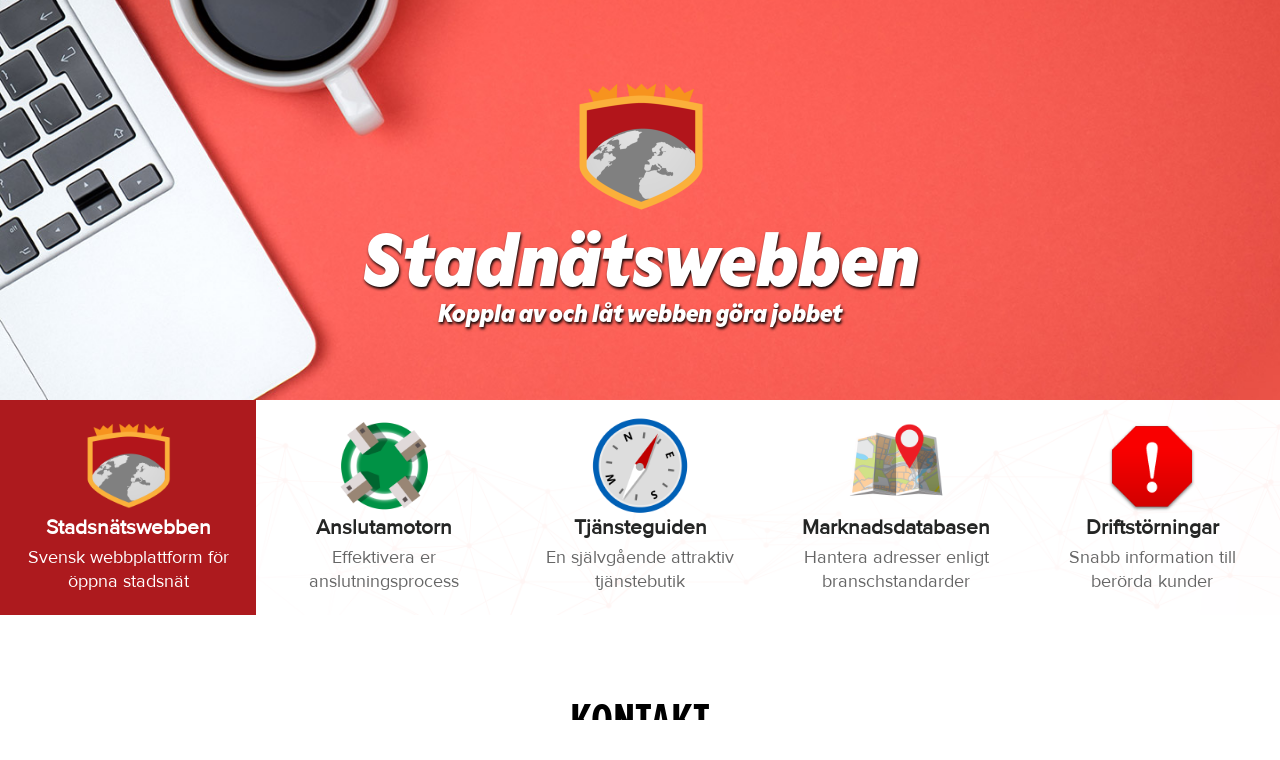

--- FILE ---
content_type: text/html; charset=UTF-8
request_url: https://www.stadsnatswebben.se/pages/kontakt
body_size: 5157
content:
        <!DOCTYPE html>
    <html  lang='sv'>

        <head>
            <title>Stadsnätswebben: KONTAKT</title>
            <meta http-equiv="content-type" content="text/html; charset=UTF-8">
            <meta http-equiv="X-UA-Compatible" content="IE=edge">
                            <meta name="viewport" content="width=device-width, initial-scale=1.0, maximum-scale=2.0"/>
                        <meta name="title" content="Stadsnätswebben: KONTAKT">
            <meta name="author" content="Atlas CMS (www.eklundh.com)">
            <meta name="copyright" content="eklundh.com @2026">
            <meta name="keywords" content="webb för stadsnät, stadsnätswebben, stadsnät, webb, stadsnätswebb, anslutamotor, tjänsteguide, nättjänster, marknadsdatabas, atlas, atlas cms, cms, bredband, portal, webbportal, webportal, ssnf, stadsnätsfabriken, eklundh.com, bredbandsutbyggnad, villaanslutning, it, tjänsteleverantörer, nätägare, operatörer, triple play, internet, tv, telefoni, bredbandstjänster, webbapplikationer, web 2.0, tjänsteportal, fiberutbyggnad, fiber, fiberanslutning, drg, cpe, öppen bredbandstv, öppna nät, svenska stadsnätsföreningen, tjänstekanonen, hans eklundh, jonas eklundh, emil blixt">
            <meta name="description"
                  content="#Vi är eklundh.com som finns i Västerås. Vi ansvarar för drift och utveckling av bland annat ...">
            <meta name="creation-time" content="0,402s">
            <meta name="kort" content="SNW">
            <meta name="generator" content="Atlas CMS (www.eklundh.com)">
            <meta name="generator-contact" content="jonas@eklundh.com">
            <meta name="referrer" content="same-origin">
            <link nonce='ATLASMzg4Ng' href='https://use.typekit.net/dvi7rjv.css' rel='stylesheet' type='text/css'>
            <meta property='og:title' content="KONTAKT" />
<meta property='og:description' content="#Vi är eklundh.com som finns i Västerås. Vi ansvarar för drift och utveckling av bland annat alla Stadsnätswebbar i vår plattform, Atlas CMS. Läs mer om eklundh.com på vår webbplats eller skicka ett mail till" />
<meta property='og:updated_time' content="1532015460" />
<meta property='og:url' content="http://www.stadsnatswebben.se/pages/Kontakt" />
<meta property='og:image' content='http://www.stadsnatswebben.se/media/cache/img/SNW/2022/10/18/snw_3552780326.webp' />
<meta property='og:image:type' content='image/webp' />
<meta property='og:image:width' content='300' />
<meta property='og:image:height' content='300' />
<link nonce="ATLASMzg4Ng" rel="icon" type="image/png" href="/media/cache/img/SNW/2019/04/17/snw_277151497.webp"><link nonce='ATLASMzg4Ng' rel='shortcut icon' href='/media/cache/img/SNW/2013/09/17/snwicon_4221942311.ico'>
<link nonce='ATLASMzg4Ng' rel='icon' href='/media/cache/img/SNW/2013/09/17/snwicon_4221942311.ico'>

	<link nonce='ATLASMzg4Ng' rel='apple-touch-icon' href='/media/cache/img/SNW/2013/09/17/snwicon_2806456898.webp'>
	<link nonce="ATLASMzg4Ng" href="/media/cache/styles/SNW/Core/virtuals/atlas/include/styles/icomoon.css?cachebuster=1769032101" rel="stylesheet" type="text/css">	<link nonce="ATLASMzg4Ng" href="/media/cache/styles/SNW/Core/virtuals/atlas/include/atlas.css?cachebuster=1769032101" rel="stylesheet" type="text/css">	<link nonce="ATLASMzg4Ng" href="/media/cache/styles/SNW/Core/virtuals/atlas/include/styles/forms.css?cachebuster=1769032101" rel="stylesheet" type="text/css">	<link nonce="ATLASMzg4Ng" href="/media/cache/styles/SNW/Sites/stadsnatswebben/include/layout/red2022/styles.css?cachebuster=1769032101" rel="stylesheet" type="text/css">	<link nonce="ATLASMzg4Ng" href="/media/cache/styles/SNW/Sites/stadsnatswebben/include/layout/red2022/legacy.css?cachebuster=1769032101" rel="stylesheet" type="text/css">	<link nonce="ATLASMzg4Ng" href="/media/cache/styles/SNW/Core/virtuals/atlas/include/styles/jquery_ui.css?cachebuster=1769032101" rel="stylesheet" type="text/css">	<link nonce="ATLASMzg4Ng" href="/media/cache/styles/SNW/Core/virtuals/atlas/include/styles/jquery.qtip.css?cachebuster=1769032101" rel="stylesheet" type="text/css">	<link nonce="ATLASMzg4Ng" href="/media/cache/styles/SNW/Core/virtuals/atlas/include/styles/layout_engine.css?cachebuster=1769032101" rel="stylesheet" type="text/css">	<link nonce="ATLASMzg4Ng" href="/media/cache/styles/SNW/Core/virtuals/atlas/include/styles/jquery.fancybox.min.css?cachebuster=" rel="stylesheet" type="text/css">	<link nonce="ATLASMzg4Ng" href="/media/cache/styles/SNW/Core/include/classes/itemlist.css?cachebuster=1769032101" rel="stylesheet" type="text/css">	<link nonce="ATLASMzg4Ng" href="/media/cache/styles/SNW/Core/virtuals/atlas/include/styles/forms.css?cachebuster=1769032101" rel="stylesheet" type="text/css">	<link nonce="ATLASMzg4Ng" href="/media/cache/styles/SNW/Core/virtuals/atlas/include/styles/select2.css?cachebuster=1769032101" rel="stylesheet" type="text/css">	<link nonce="ATLASMzg4Ng" href="/media/cache/styles/SNW/Core/virtuals/articles/modules/article_styles.css?cachebuster=1769032101" rel="stylesheet" type="text/css">	<link nonce="ATLASMzg4Ng" href="/media/cache/styles/SNW/Core/applications/default/modules/menu_styles.css?cachebuster=1769032101" rel="stylesheet" type="text/css">	<link nonce='ATLASMzg4Ng' href='https://www.stadsnatswebben.se/atlas/plain/fonts.php' rel='stylesheet' type='text/css'>
	<link nonce='ATLASMzg4Ng' href='https://www.stadsnatswebben.se/atlas/plain/dbstyles.php' rel='stylesheet' type='text/css'>
<script nonce="ATLASMzg4Ng" src="/atlas/include/javascript/atlas.js?mtime=1765783183"></script><script nonce="ATLASMzg4Ng" src="/atlas/include/javascript/jquery.js?mtime=1602502004" ></script>
<script nonce="ATLASMzg4Ng" src="/atlas/include/javascript/atlas_jquery.js?mtime=1731594593" ></script>
<script nonce="ATLASMzg4Ng" src="/atlas/include/javascript/jquery.waypoints.min.js?mtime=1476103586" ></script>
<script nonce="ATLASMzg4Ng" src="/atlas/include/javascript/jquery-ui.min.js?mtime=1645433723" ></script>
<script nonce="ATLASMzg4Ng" src="/atlas/include/javascript/jquery.qtip.js?mtime=1602507108" ></script>
<script nonce="ATLASMzg4Ng" src="/atlas/include/javascript/imagesloaded.pkg.min.js?mtime=1464849421" ></script>
<script nonce="ATLASMzg4Ng" src="/atlas/include/javascript/jquery_elastic.js?mtime=1301749435" ></script>
<script nonce="ATLASMzg4Ng" src="/atlas/include/javascript/jquery.fancybox.min.js?mtime=1602745031" ></script>
<script nonce="ATLASMzg4Ng" src="/atlas/include/javascript/forms.js?mtime=1765351523" ></script>
<script nonce="ATLASMzg4Ng" src="/atlas/include/javascript/select2.js?mtime=1576685232" ></script>
<script nonce="ATLASMzg4Ng" src="/atlas/include/javascript/jquery.validate.js?mtime=1464849421" ></script>
<script nonce="ATLASMzg4Ng" src="/include/javascript.js"></script>
<script nonce='ATLASMzg4Ng'>
window.name = "mainwindow";
var site_kort = "SNW";
var atlasvalues = {"atlas_token":"S6DF54AJf2nKOmAQNkZwSioJqknJ1fqJqwpJIvZKN%3D","layout_format":"default"};
document.addEventListener('keydown', function(event) {
if (event){
if (event.keyCode == 66 && event.ctrlKey){ styletext('','','bold') }
if (event.keyCode == 73 && event.ctrlKey){ styletext('','','initial') }
if (event.keyCode == 76 && event.ctrlKey){ addlink('',''); }
}})
$(document).ready(function() {
	$('.imagecontainer a.magnify, a.imagecontainer.magnify').fancybox({
		aspectRatio: true,
		openEffect: "elastic",
		closeEffect: "elastic",
		autoCenter: true
	});

				$('textarea.textarea').on({
					'input':  function(){
						this.style.height = '';
						this.style.height = this.scrollHeight + 10 + 'px'
					},
					'focus': function(){
						eFocus = this
						eFocus_form = $(this).parents('form').attr('name')
						eFocus_field = $(this).attr('name')
					},
					'blur': function(){
						eFocus = false
						eFocus_form = false
						eFocus_field = false
					}
				})
				$('textarea.textarea').each(function(){
					$(this).css('height', this.scrollHeight + 10 + 'px')
				})
			

				$('#fvs').on('click', function(e,ui){
					e.preventDefault();
					//if (this.checked){
						let i = this
						$.post('/atlas/ajax/verification.php', {vs: 'S6DF54ZwNlAv0jZF0lZFNlZwb0BQblZD%3D%3D'}, function(c){
							 if (c == 'verified'){
							 	$('input[name=captcha]').val('verified')
							 } else {
								$(i).parent().html(c);
							}
						});
					//}
				});
			
$('#form').validate({
	errorElement: 'div',
	errorClass: 'invalid',
	validClass: 'valid',
	rules: {
		comment: {
			required: true
		},
		Namn: {
			required: true
		},
		Fretag: {
			required: true
		},
		Telefon: {
			required: true
		},
		Epost: {
			required: true,
			email: true
		}
	}
	,messages: {
		comment: "Vänligen ange Ärende",
		Namn: "Vänligen ange Namn",
		Fretag: "Vänligen ange Företag",
		Telefon: "Vänligen ange Telefon",
		Epost: "Vänligen ange E-post"
	},
	success: function(label) {
		label.html(" ").addClass("checked"); 
	},
	highlight: function(element, errorClass) {
		$(element).addClass(errorClass);
	},
	unhighlight: function(element, errorClass) {
		$(element).removeClass(errorClass);
	},
	errorPlacement: function(error, element) {
		var field = $(element).parents('div.field');
		error.appendTo(field);
   }
});
	$('a.fancybox, a[target=fancybox]').fancybox({
		aspectRatio: true,
		openEffect: "elastic",
		closeEffect: "elastic",
		autoCenter: true
	});
});
</script>
    <script nonce='ATLASMzg4Ng'>
      (function(i,s,o,g,r,a,m){i['GoogleAnalyticsObject']=r;i[r]=i[r]||function(){
      (i[r].q=i[r].q||[]).push(arguments)},i[r].l=1*new Date();a=s.createElement(o),
      m=s.getElementsByTagName(o)[0];a.async=1;a.src=g;m.parentNode.insertBefore(a,m)
      })(window,document,'script','//www.google-analytics.com/analytics.js','ga');
      ga('set', 'anonymizeIp', true);
  ga('create', 'UA-37875158-2', 'auto', 'site_tracker');
  ga('site_tracker.send','pageview');
    </script>        </head>

    <body >
        <a target="_self" id="maincontent_link" href="#basepage">Hoppa direkt till innehåll</a>
<header style='background-image: url(/media/modules/menuimages/SNW/2018/08/01/12/contactus2.jpg)'>
    <div id='head'>
		<a title="" class="logo" href="/"><img width="150" height="150" id="logo" alt="Stadsnätswebben logotyp" border="0" src="https://www.stadsnatswebben.se/bilder/image/modules%3Batlas%3B%3BSNW%3B2022%3B10%3B18%3B17%3Bsnw.png/x300/snw_3494846854.webp"  /></a>        <a href="/" class="stadsnatswebben">Stadnätswebben</a>
        <a href="/" class="slogan">Koppla av och låt webben göra jobbet</a>
    </div>
</header>
    <nav id="mainnav">
		<div class="active"><a target="_self" href="/pages/stadsnatswebbeninfo"><img width="128" height="128" alt="snw" border="0" src="https://www.stadsnatswebben.se/bilder/image/menuimages%3B%3BSNW%3B2022%3B10%3B18%3B17%3Bsnw.png/256/snw_1456324844.webp"  /><div><b>Stadsnätswebben</b><br><div class="innehall">Svensk webbplattform för öppna stadsnät</div></div></a></div><div class="inactive"><a target="_self" href="/pages/anslut"><img width="128" height="128" alt="connect" border="0" src="https://www.stadsnatswebben.se/bilder/image/menuimages%3B%3BSNW%3B2022%3B10%3B18%3B17%3Bconnect.png/256/connect_1335612014.webp"  /><div><b>Anslutamotorn</b><br><div class="innehall">Effektivera er anslutningsprocess</div></div></a></div><div class="inactive"><a target="_self" href="/pages/tjansteguideninfo"><img width="128" height="128" alt="compass" border="0" src="https://www.stadsnatswebben.se/bilder/image/menuimages%3B%3BSNW%3B2022%3B10%3B18%3B17%3Bcompass.png/256/compass_1757670632.webp"  /><div><b>Tjänsteguiden</b><br><div class="innehall">En självgående attraktiv tjänstebutik</div></div></a></div><div class="inactive"><a target="_self" href="/pages/mdbinfo"><img width="128" height="128" alt="mdb" border="0" src="https://www.stadsnatswebben.se/bilder/image/menuimages%3B%3BSNW%3B2022%3B10%3B18%3B17%3Bmdb.png/256/mdb_3668284729.webp"  /><div><b>Marknadsdatabasen</b><br><div class="innehall">Hantera adresser enligt branschstandarder</div></div></a></div><div class="inactive"><a target="_self" href="/pages/Nyttig_Och_Direkt_Driftinformation"><img width="128" height="128" alt="stop" border="0" src="https://www.stadsnatswebben.se/bilder/image/menuimages%3B%3BSNW%3B2022%3B10%3B18%3B19%3Bstop.png/128/stop_2255735618.webp"  /><div><b>Driftstörningar</b><br><div class="innehall">Snabb information till berörda kunder</div></div></a></div>    </nav>
<ul id="subnav">
	</ul>
<main>
	<div id='basepage'>
   				
   				<div class="pagelayout" id="articles_article_242424" style='width: 100%'>
   					
						<div class='layout_row ' data-children='1'>
							
					<div class="layout_frame " id="frame_1" style='width: 100%'>
						
				<section class="layout_module module_headline hasdata module_headline" id="module_headline" style='margin: 0px 0px 20px 0px' data-module="headline" data-instance="1" data-title="headline">
					
					<div class='module_data'><div class="textcenter"><h1 class='rubrik' role='heading' aria-level='2'>KONTAKT</h1></div></div>
					<div class='clear'></div>
				</section>
			

				<div class="layout_module module_article hasdata module_article" id="module_article" style='margin: 0px 0px 20px 0px' data-module="article" data-instance="1" data-title="article text">
					
					<div class='module_data'><div role="article"><div class='paragraphclear'></div>
<div class="images-over " id="images-over-242424-1" data-paragraph="1" data-article="242424"></div>
<div class="paragraph odd  paragraph_1"  id="paragraph_1_242424">Vi är eklundh.com som finns i Västerås. Vi ansvarar för drift och utveckling av bland annat alla Stadsnätswebbar i vår plattform, Atlas CMS. Läs mer om <a target="_blank" title="" href="https://www.eklundh.com">eklundh.com</a> på vår webbplats eller skicka ett mail till info@eklundh.com<br>
Du kan även använda kontaktformuläret nedan.</div>
<div class="images-under hasdata" id="images-under-242424-1" data-paragraph="1" data-article="242424"><figure class=" imgpos_7 imagecontainer" id="imagecontainer_230347" data-id="230347" data-paragraph="1" data-article="242424" style='width: 97%'><a target="_self" href="//www.eklundh.com"><img src="/media/cache/img/SNW/2018/07/19/imac_eklundh_3002391007.webp" class="article_image" alt id="articleimage_230347" style='width: 100%' /></a></figure></div></div><div class='clear'></div></div>
					<div class='clear'></div>
				</div>
			

				<div class="layout_module module_form hasdata module_form" id="module_form" style='margin: 0px 0px 20px 0px' data-module="form" data-instance="1" data-title="form">
					
					<div class='module_data'><form name="form" id="form" action="/atlas/feedback.php" method="post" enctype="multipart/form-data"><input type='hidden' name='required' value='comment,Namn,Fretag,Telefon,Epost,text_verification' /><input type='hidden' name='tomail' value="emil.blixt@eklundh.com">
<input type='hidden' name='subject' value="Kontakt från Stadsnätswebben">
<input type='hidden' name='article'>
<input type='hidden' name='sendmailcopy' value="yes">
<input type='hidden' name='identifier' value="articleform_242424">
<input type='hidden' name='atlas_token' value="S6DF54AJf2nKOmAQNkZwSioJqknJ1fqJqwpJIvZKN%3D"><ol class=' columns_1'>
					
					<li class='required formpart text' id='field_comment'>
						
						<label for='comment'>Ärende <span class="required">(Obligatorisk)</span></label>
						<div class='field morespace fullwidth'>
							
							
				<textarea
					style='height: 130px;'
					name='comment'
					id='textarea_comment'
					required='required'
					
					
					class='textarea paragraph '></textarea>
						</div>
					</li>
				

					
					<li class='required formpart input' id='field_Namn'>
						
						<label for='Namn'>Namn <span class="required">(Obligatorisk)</span></label>
						<div class='field morespace'>
							
							<input   id='Namn'  type='text' required='required'  name='Namn'  class='text paragraph ' value="" />
						</div>
					</li>
				

					
					<li class='required formpart input' id='field_Fretag'>
						
						<label for='Fretag'>Företag <span class="required">(Obligatorisk)</span></label>
						<div class='field morespace'>
							
							<input   id='Fretag'  type='text' required='required'  name='Fretag'  class='text paragraph ' value="" />
						</div>
					</li>
				

					
					<li class='required formpart input' id='field_Telefon'>
						
						<label for='Telefon'>Telefon <span class="required">(Obligatorisk)</span></label>
						<div class='field morespace'>
							
							<input   id='Telefon'  type='text' required='required'  name='Telefon'  class='text paragraph ' value="" />
						</div>
					</li>
				

					
					<li class='required formpart input' id='field_Epost'>
						
						<label for='Epost'>E-post <span class="required">(Obligatorisk)</span></label>
						<div class='field morespace'>
							
							<input   id='Epost'  type='text' required='required'  name='Epost'  class='text paragraph ' value="" />
						</div>
					</li>
				

					
					<li class=' formpart verify' id='field_Verifiera'>
						
						
						<div class='field fullwidth'>
							
							
				<input type='checkbox' class='hidden' name='captcha' value='norobot'>
				<button id='fvs' class='atlasbutton'>Klicka här för att verifiera att du är människa</button>
				 
						</div>
					</li>
				</ol>
<div class='form_buttons'><input type='submit' class=' right' name='submit' value='Skicka'></div></form></div>
					<div class='clear'></div>
				</div>
			

				<div class="layout_module module_menu  module_menu" id="module_menu"  data-module="menu" data-instance="1" data-title="menu">
					
					<div class='module_data'></div>
					<div class='clear'></div>
				</div>
			
					</div>
				
						</div>
					
   					<div class='clear'></div>
   				</div>
   				
   			<div class='clear'></div></div></main>
<footer>
	<a target="_self" href="//www.eklundh.com"><img width="60" height="60" id="eklund" alt="#eklund-e" border="0" src="https://www.stadsnatswebben.se/bilder/image/bilder%3Bicons%3Beklundh%3Beklundh.png/x120/eklundh_3593759848.webp"  /></a>	<div class='footer'>Stadsnätswebben används av drygt ett hundratal öppna stadsnät i landet.<br>
Den byggs, utvecklas och driftas av eklundh.com i Västerås i nära samarbete med stadsnäten och tjänsteleverantörerna.</div>    <div class="footer-images">
		<a target="_self" href="//www.ssnf.org"><img width="96" height="36" alt="Stadsnätsföreningen" border="0" src="/media/cache/img/SNW/2018/07/09/stadsnatsforeningen_4264302855.webp"  /></a>		<a target="_blank" href="https://www.ssnf.org/nat-i-varldsklass/avtal/leverantorsavtal/"><img width="100" height="100" alt="Certifierad leverantör i SSNF" border="0" src="/media/cache/img/SNW/2023/07/04/certssnf_2362526384.webp"  /></a>    </div>
</footer>

        <div id='debug'></div>
        <div id='atlas_progress'>
            <div id='atlas_progress_text'></div>
            <div id='atlas_progress_bar'></div>
        </div>
        <div id='tooltip'></div>
        

--- FILE ---
content_type: text/css
request_url: https://www.stadsnatswebben.se/media/cache/styles/SNW/Core/virtuals/atlas/include/styles/icomoon.css?cachebuster=1769032101
body_size: 1407
content:
.site_rubrik {color:#000000;font-family:ProximanovaExtraCondensed;font-size:46px;font-style:normal;font-variant:normal;font-weight:600;line-height:54px;text-align:start;}.site_paragraph {color:#000000;font-family:Proximanova;font-size:20px;font-style:normal;font-variant:normal;font-weight:400;line-height:32px;text-align:start;}.site_mrubrik {color:#000000;font-family:Robotocondensed;font-size:25px;font-style:normal;font-variant:normal;font-weight:700;line-height:26px;text-align:start;}@font-face {font-family:'icomoon';src:url('/media/fonts/icons/icomoon.eot?fhy3cv');src:url('/media/fonts/icons/icomoon.eot?fhy3cv#iefix') format('embedded-opentype'), url('/media/fonts/icons/icomoon.ttf?fhy3cv') format('truetype'), url('/media/fonts/icons/icomoon.woff?fhy3cv') format('woff'), url('/media/fonts/icons/icomoon.svg?fhy3cv#icomoon') format('svg');font-weight:normal;font-style:normal;font-display:block;}[class^="icon-"],[class*=" icon-"] {font-family:'icomoon' !important;speak:never;font-style:normal;font-weight:normal;font-variant:normal;text-transform:none;line-height:1;-webkit-font-smoothing:antialiased;-moz-osx-font-smoothing:grayscale;}.icon-italic:before {content:"\e988";}.icon-bold:before {content:"\e989";}.icon-quote:before {content:"\e98a";}.icon-project:before {content:"\e900";}.icon-twitter:before {content:"\e901";}.icon-youtube:before {content:"\e902";}.icon-linkedin:before {content:"\e903";}.icon-view:before {content:"\e904";}.icon-clock:before {content:"\e905";}.icon-addcolumn:before {content:"\e906";}.icon-addrow:before {content:"\e907";}.icon-amplifier:before {content:"\e908";}.icon-apple:before {content:"\e909";}.icon-arrow:before {content:"\e90a";}.icon-asc:before {content:"\e90b";}.icon-audio:before {content:"\e90c";}.icon-back:before {content:"\e90d";}.icon-barbell:before {content:"\e90e";}.icon-camera:before {content:"\e90f";}.icon-car:before {content:"\e910";}.icon-cell:before {content:"\e911";}.icon-centeralign:before {content:"\e912";}.icon-checkbox:before {content:"\e913";}.icon-circle:before {content:"\e914";}.icon-close:before {content:"\e915";}.icon-company:before {content:"\e916";}.icon-copy:before {content:"\e917";}.icon-day:before {content:"\e918";}.icon-delete:before {content:"\e919";}.icon-desc:before {content:"\e91a";}.icon-design:before {content:"\e91b";}.icon-diagram_lines:before {content:"\e91c";}.icon-diagram_pie:before {content:"\e91d";}.icon-diagram_vertical:before {content:"\e91e";}.icon-diagram:before {content:"\e91f";}.icon-dig:before {content:"\e920";}.icon-disc:before {content:"\e921";}.icon-discussion:before {content:"\e922";}.icon-document:before {content:"\e923";}.icon-dots:before {content:"\e924";}.icon-down:before {content:"\e925";}.icon-edit:before {content:"\e926";}.icon-eject:before {content:"\e927";}.icon-erase:before {content:"\e928";}.icon-facebook:before {content:"\e929";}.icon-fastforward:before {content:"\e92a";}.icon-favorite:before {content:"\e92b";}.icon-film:before {content:"\e92c";}.icon-flag:before {content:"\e92d";}.icon-flash:before {content:"\e92e";}.icon-folder:before {content:"\e92f";}.icon-fonts:before {content:"\e930";}.icon-forum:before {content:"\e931";}.icon-frames:before {content:"\e932";}.icon-game:before {content:"\e933";}.icon-gear:before {content:"\e934";}.icon-help:before {content:"\e935";}.icon-home:before {content:"\e936";}.icon-image:before {content:"\e937";}.icon-inbox:before {content:"\e938";}.icon-info:before {content:"\e939";}.icon-instagram:before {content:"\e93a";}.icon-key:before {content:"\e93b";}.icon-keyword:before {content:"\e93c";}.icon-keywords:before {content:"\e93d";}.icon-laptop:before {content:"\e93e";}.icon-left:before {content:"\e93f";}.icon-leftalign:before {content:"\e940";}.icon-light:before {content:"\e941";}.icon-lightoff:before {content:"\e942";}.icon-lighton:before {content:"\e943";}.icon-link:before {content:"\e944";}.icon-list:before {content:"\e945";}.icon-location:before {content:"\e946";}.icon-lock:before {content:"\e947";}.icon-magnify:before {content:"\e948";}.icon-mail:before {content:"\e949";}.icon-member:before {content:"\e94a";}.icon-menu:before {content:"\e94b";}.icon-menu2:before {content:"\e94c";}.icon-money:before {content:"\e94d";}.icon-month:before {content:"\e94e";}.icon-moon:before {content:"\e94f";}.icon-move:before {content:"\e950";}.icon-move2:before {content:"\e951";}.icon-movie:before {content:"\e952";}.icon-music:before {content:"\e953";}.icon-mute:before {content:"\e954";}.icon-next:before {content:"\e955";}.icon-number:before {content:"\e956";}.icon-ok:before {content:"\e957";}.icon-okcircle:before {content:"\e958";}.icon-outbox:before {content:"\e959";}.icon-pause:before {content:"\e95a";}.icon-phone:before {content:"\e95b";}.icon-pin:before {content:"\e95c";}.icon-playpause:before {content:"\e95d";}.icon-plug:before {content:"\e95e";}.icon-plus:before {content:"\e95f";}.icon-power:before {content:"\e960";}.icon-present:before {content:"\e961";}.icon-prev:before {content:"\e962";}.icon-print:before {content:"\e963";}.icon-profile:before {content:"\e964";}.icon-ring:before {content:"\e965";}.icon-projector:before {content:"\e966";}.icon-question:before {content:"\e967";}.icon-reload:before {content:"\e968";}.icon-replace:before {content:"\e969";}.icon-reply:before {content:"\e96a";}.icon-rewind:before {content:"\e96b";}.icon-right:before {content:"\e96c";}.icon-rightalign:before {content:"\e96d";}.icon-rss:before {content:"\e96e";}.icon-ruler:before {content:"\e96f";}.icon-settings:before {content:"\e970";}.icon-shop:before {content:"\e971";}.icon-shout:before {content:"\e972";}.icon-signal:before {content:"\e973";}.icon-smiley:before {content:"\e974";}.icon-star:before {content:"\e975";}.icon-stop:before {content:"\e976";}.icon-subtitles:before {content:"\e977";}.icon-suitcase:before {content:"\e978";}.icon-surround:before {content:"\e979";}.icon-surround2:before {content:"\e97a";}.icon-sync:before {content:"\e97b";}.icon-tab:before {content:"\e97c";}.icon-table:before {content:"\e97d";}.icon-thumbs:before {content:"\e97e";}.icon-tv:before {content:"\e97f";}.icon-up:before {content:"\e980";}.icon-users:before {content:"\e981";}.icon-volume:before {content:"\e982";}.icon-webcam:before {content:"\e983";}.icon-week:before {content:"\e984";}.icon-weight:before {content:"\e985";}.icon-zoom:before {content:"\e986";}.icon-world:before {content:"\e987";}

--- FILE ---
content_type: text/css
request_url: https://www.stadsnatswebben.se/media/cache/styles/SNW/Core/virtuals/atlas/include/styles/forms.css?cachebuster=1769032101
body_size: 2081
content:
.site_rubrik {color:#000000;font-family:ProximanovaExtraCondensed;font-size:46px;font-style:normal;font-variant:normal;font-weight:600;line-height:54px;text-align:start;}.site_paragraph {color:#000000;font-family:Proximanova;font-size:20px;font-style:normal;font-variant:normal;font-weight:400;line-height:32px;text-align:start;}.site_mrubrik {color:#000000;font-family:Robotocondensed;font-size:25px;font-style:normal;font-variant:normal;font-weight:700;line-height:26px;text-align:start;}.placeholder {color:#666666 !important;}form ol {list-style:none;padding:0;margin:0;}form ol .smallmode {float:left;}form ol .smallmode .atlasbutton {float:none;}form ol.columns_2 {display:flex;flex-flow:row wrap;}form ol.columns_2 li.formpart {flex:1 1 50%;clear:none;}form ol.columns_2 li.formgroup {flex:0 0 100%;width:100%;}form ol.columns_2 li.formgroup ol,form ol.columns_2 li.formgroup ul {display:flex;flex-flow:row wrap;}form ol.columns_3 {display:flex;flex-flow:row wrap;}form ol.columns_3 li.formpart {flex:1 1 33%;clear:none;}form ol.columns_3 li.formgroup {flex:0 0 100%;width:100%;}form ol.columns_3 li.formgroup ol,form ol.columns_3 li.formgroup ul {display:flex;flex-flow:row wrap;}form li.formpart {list-style:none;overflow:hidden;margin-top:3px;font-style:normal;display:flex;flex-flow:column;clear:both;}form li.formpart:has(div.field.fullwidth) {flex-flow:column;align-items:stretch !important;}form li.formpart:has(div.field.fullwidth) > label {flex:initial;}form li.formpart > label {display:block;color:#242524;padding:0.5em 0;font-weight:bold;line-height:2em;overflow:auto;min-width:20%;}form li.formpart > label a.helpicon {margin-right:10px;color:#242524;}form li.formpart div.field {border-collapse:collapse;box-sizing:border-box;padding:0.5em 0;width:100%;overflow:hidden;min-width:75%;}form li.formpart div.field ul.list li.list {padding:0;}form li.formpart div.field ul.list li.list div.text {padding:2px 5px;}form li.formpart.hidden {display:none;}form li.formpart.odd {background-color:#ccc;}.formgroup {margin:5px 0;overflow:auto;border-radius:3px;border:1px solid #fff8f7;color:black;}.formgroup div.help {color:black;}.formgroup li.formpart label {color:#242524;}.formgroup ol {padding:10px;}.formgrouphidden {border-top:1px solid #ff725e;}.formgroup_headline {background-color:#fff8f7;font-size:1em;font-weight:bold;padding:10px;}.formgroup_headline .subline {font-size:0.8em;font-weight:normal;}.formgroup_headline .leftpad {padding-left:15px;}form span.required {color:red;font-size:0.8em;font-weight:normal;}select.select {width:100%;}form div.field.fullwidth {width:100%;max-width:none;}input.text.combobox {width:90%;}input[type=file] {width:100%;}.inputstyle {background-color:#fff8f7;color:#666666 !important;border:1px solid #ffe2de;border-top-color:#ff9f91;border-left-color:#ff9f91;box-shadow:inset 0 1px 3px rgba(0, 0, 0, 0.2);border-radius:0.5em;padding:0.5em !important;}input.text,div.keywords_input {background-color:#fff8f7;color:#666666 !important;border:1px solid #ffe2de;border-top-color:#ff9f91;border-left-color:#ff9f91;box-shadow:inset 0 1px 3px rgba(0, 0, 0, 0.2);border-radius:0.5em;padding:0.5em !important;width:100%;margin:0;padding:8px;box-sizing:border-box;}input[type=search] {width:100%;}fieldset {border:none;margin:0;padding:0;}textarea.textarea {background-color:#fff8f7;color:#666666 !important;border:1px solid #ffe2de;border-top-color:#ff9f91;border-left-color:#ff9f91;box-shadow:inset 0 1px 3px rgba(0, 0, 0, 0.2);border-radius:0.5em;padding:0.5em !important;width:100%;min-height:70px;box-sizing:border-box;overflow:auto;margin:0;padding:10px;resize:vertical;}textarea {border:1px solid #fff8f7;background-color:#e6e6e6;color:#242524;hyphens:none !important;}div.textarea_toolbar {border-bottom:none;margin:0;padding:2px;display:flex;width:100%;justify-content:flex-end;}div.textarea_toolbar .atlasbutton {background-color:transparent;color:#242524;font-size:0.7rem;}form div.help {margin:0;font-weight:normal;line-height:1.2em;color:#666666;}form .form_buttons {clear:both;padding:0.5em 0;overflow:hidden;display:flex;justify-content:flex-end;}form .form_buttons input[name=edit_module] {opacity:0.5;}form .form_buttons input[name=edit_module] :hover {opacity:1;}form div.help div.helptext {padding-bottom:5px;}.select2-selection {border:1px solid #666666 !important;}.select2-results__options {min-height:auto !important;max-height:500px !important;height:auto !important;overflow-y:auto;}.select2-selection--multiple {border:1px solid #666666 !important;border-radius:3px;padding:0px;line-height:16px !important;min-height:20px !important;}DIV.columnlist label.ui-button {flex:1 1 100%;margin-left:0;padding:0 !important;font-size:1rem;line-height:2em;display:block;}li.list .ui-button {margin-left:0;padding:0 !important;font-size:1rem;line-height:2em;display:block;}form div.filter,form.filter ol {display:flex;flex-flow:row wrap;}form div.filter .filter_part,form.filter ol .filter_part {flex:1 1 auto;padding:5px;position:relative;margin:3px;border-radius:2px;cursor:pointer;font-size:0.8em;}form div.filter .filter_part .input_value,form.filter ol .filter_part .input_value {font-weight:bold;}form div.filter .filter_part label,form.filter ol .filter_part label {cursor:pointer;width:100%;}form div.filter .filter_part input.text,form.filter ol .filter_part input.text {border-radius:3px;font-size:12px;line-height:18px;padding:4px 8px;border:1px solid #666666;}.slidevaluereset {float:right;padding:3px;}.slidercontainer {display:flex;align-items:center;}.slidevalue,.slidevalueto {white-space:nowrap;flex:1 1 50px;padding:5px 10px;background-color:#fff8f7;border-radius:3px;color:#666666 !important;}.sliderhandle {height:1.6em;text-align:center;line-height:1.6em;font-size:1em;}.form_slider {flex:1 1 80%;margin:0 20px;}@media screen and (max-width:600px) {.slidercontainer {display:block;}}.verify_images {padding:5px;display:flex;justify-content:space-around;background-color:#eee;border:2px solid #fff8f7;}.verify_images .verify_image {flex:0;margin:10px;opacity:0.6;overflow:auto;display:inline-block;cursor:pointer;}.verify_images label input {position:absolute;width:0;height:0;opacity:0;}.verify_images label input:checked + img {outline:4px dotted #242524 !important;opacity:1;}form.oneline {display:flex;}form.oneline ol {flex:1 1 auto;display:flex;}form.oneline ol li {margin-top:0;flex:1;}form.oneline ol li div.field {padding:0;}form.oneline ol li div.field input {height:100%;border-color:#ad1a1e;}form.oneline .form_buttons {margin:0;padding:0;}form.oneline .form_buttons input,form.oneline .form_buttons button {height:100%;margin:0;padding:0 1.5em;background-color:#ad1a1e;color:white;}.select2-container--default .select2-results__option--highlighted[aria-selected] {background-color:#ad1a1e !important;color:white !important;}.select2-container--default .select2-results__option {color:black;}div.number_input {display:flex;align-items:center;}div.number_input > a {padding:1em;}div.number_input input.text {max-width:150px;min-width:100px;text-align:center;font-weight:bold;}div.color_input {display:inline-flex;align-items:center;gap:0.8em;}div.color_input input[type=color] {height:3em;width:3em;}div.color_input input[type=text] {text-align:center;}div.keywords_input {display:flex;flex-flow:row wrap;align-items:center;}div.keywords_input span.keyword .icomoon {font-size:0.8em;margin-left:0.5em;margin-right:0;}div.keywords_input input[type=text] {box-sizing:border-box;margin:0 0.2em;border:none;outline:none;background-color:transparent;flex:1;}form.dropzone {border:2px dashed #aaa;padding:20px;text-align:center;margin:0.5em 0.5em 1em;}form.dropzone button.dz-button {background-color:transparent;color:#242524;}form.dropzone .dz-progress {height:20px;background:#eee;border-radius:3px;margin-top:5px;}form.dropzone .dz-upload {display:block;height:100%;background:#a70;width:0%;transition:width 0.3s ease;}//@container formcontainer (width < 800px) {.site_rubrik {color:#000000;font-family:ProximanovaExtraCondensed;font-size:46px;font-style:normal;font-variant:normal;font-weight:600;line-height:54px;text-align:start;}.site_paragraph {color:#000000;font-family:Proximanova;font-size:20px;font-style:normal;font-variant:normal;font-weight:400;line-height:32px;text-align:start;}.site_mrubrik {color:#000000;font-family:Robotocondensed;font-size:25px;font-style:normal;font-variant:normal;font-weight:700;line-height:26px;text-align:start;}}

--- FILE ---
content_type: text/css
request_url: https://www.stadsnatswebben.se/media/cache/styles/SNW/Sites/stadsnatswebben/include/layout/red2022/styles.css?cachebuster=1769032101
body_size: 1502
content:
.site_rubrik {color:#000000;font-family:ProximanovaExtraCondensed;font-size:46px;font-style:normal;font-variant:normal;font-weight:600;line-height:54px;text-align:start;}.site_paragraph {color:#000000;font-family:Proximanova;font-size:20px;font-style:normal;font-variant:normal;font-weight:400;line-height:32px;text-align:start;}.site_mrubrik {color:#000000;font-family:Robotocondensed;font-size:25px;font-style:normal;font-variant:normal;font-weight:700;line-height:26px;text-align:start;}body {background-color:#ffffff;background-position:center center;background-size:100vw 100vh;background-repeat:no-repeat;background-attachment:fixed;}header,main,footer {width:100vw;margin:0 auto;}header {background-image:url(/media/sites/stadsnatswebben//images/redwall1000.jpg);background-size:cover;background-position:center center;display:flex;flex-flow:row;align-items:center;align-content:stretch;min-height:400px;}header #head {flex:1 1;background-size:cover;background-position:center center;display:flex;flex-flow:column;align-items:center;align-self:stretch;justify-content:center;font-family:"gamay";font-weight:700;font-style:italic;text-shadow:1px 2px 3px #000;}header #head a {color:#FFFFFF;}header #head .stadsnatswebben {font-size:72px;line-height:72px;}header #head .slogan {font-size:24px;line-height:24px;}nav#mainnav {display:flex;flex-flow:row wrap;align-items:stretch;align-self:stretch;justify-content:center;background-color:#fff8f7;background-image:url(/media/sites/stadsnatswebben//images/lines.jpg);background-size:cover;background-position:center center;background-blend-mode:overlay;}nav#mainnav > div {flex:1;display:flex;flex-flow:row wrap;justify-content:center;margin:0;}nav#mainnav > div:hover,nav#mainnav > div.active {background-color:#ad1a1e;}nav#mainnav > div:hover a div,nav#mainnav > div.active a div {color:white;}nav#mainnav > div:hover a div b,nav#mainnav > div.active a div b {color:white;}nav#mainnav > div a {display:flex;flex-flow:column;align-items:center;gap:1rem;padding:1rem;}nav#mainnav > div a img {width:100px;height:auto;}nav#mainnav > div a div {color:#666666;font-family:"Proximanova";font-size:1.1rem;text-align:center;line-height:1.5rem;}nav#mainnav > div a div b {color:#242524;font-size:1.3rem;}ul#subnav {margin-top:1rem;display:flex;list-style:none;justify-content:stretch;}ul#subnav li {flex:1 0 auto;}ul#subnav li.active a,ul#subnav li a:hover {background-color:#ad1a1e;color:white;}ul#subnav li a {background-color:#fff8f7;color:black;display:block;line-height:2rem;font-size:1.3rem;padding:1rem;text-align:center;}main {background-color:white;min-height:50rem;}main #basepage {margin-top:4rem;}footer {background-image:url(/media/sites/stadsnatswebben//images/lines_black.jpg);background-size:cover;background-position:center center;display:flex;justify-content:center;align-items:center;flex-flow:column;padding:2rem;box-sizing:border-box;background-color:black;}footer .footer {line-height:2rem;font-size:1.2rem;color:white;}footer .footer-links {margin-top:24px;margin-bottom:69px;display:flex;justify-content:center;color:#FFFFFF;font-family:"Proximanova";font-size:16px;line-height:20px;}footer .footer-links .divider {padding:0 10px;}footer .footer-links a {color:#FFFFFF;font-family:"Proximanova";font-size:16px;line-height:20px;}footer .footer-images {display:flex;flex-flow:row;align-items:center;justify-content:space-between;gap:2rem;padding-bottom:5rem;}footer .footer-images img:last-of-type {margin-top:2rem;}.module_data {max-width:1200px;margin:0 auto;}.images-over.hasdata,.images-under.hasdata {margin:0 calc(-1 * ((100vw - 1000px) / 2)) 1em;background-color:#fff8f7;}.images-over.hasdata .imgpos_2,.images-under.hasdata .imgpos_2,.images-over.hasdata .imgpos_7,.images-under.hasdata .imgpos_7 {margin:0 auto;}.images-over.hasdata figure,.images-under.hasdata figure {max-width:1200px;}.images-over.hasdata a,.images-under.hasdata a {display:block;line-height:0;}.frame_design_4 .module_data {max-width:100%;}.frame_design_2 {background-image:url(/media/sites/stadsnatswebben//images/redwall1000.jpg);background-size:cover;background-position:center center;}.frame_design_2 .module_data {max-width:100%;display:flex;flex-flow:column;align-items:center;}.frame_design_3 {background-color:#ffe2de !important;padding:2rem 0;}div.imgpos_headline,.menunotes .menunote_frame {display:flex;flex-flow:row;flex-wrap:wrap;justify-content:center;align-items:center;}.whitepills {padding:0.5rem 1rem;border-radius:1.5rem;line-height:3rem;margin:1rem 0;background-color:rgba(255, 255, 255, 0.8);box-decoration-break:clone;-webkit-box-decoration-break:clone;display:inline;}#frontpage_index .module_grid .gridparts {margin:1rem;}#frontpage_index .module_grid .gridparts .gridpart {position:relative;}#frontpage_index .module_grid .gridparts .gridpart .grid_text {background-color:rgba(255, 255, 255, 0.8);border-radius:1em;margin:1em;z-index:2;padding:1.5rem;flex:1 1 10%;}#frontpage_index .module_grid .gridparts .gridpart .grid_text h2:after {content:"\a";white-space:pre;line-height:4.5rem;}#frontpage_index .module_grid .gridparts .gridpart .image {z-index:2;flex:1 1 90%;}#frontpage_index .module_grid .gridparts .gridpart .image img {padding:2rem;box-sizing:border-box;filter:drop-shadow(0 0 40px black);}@media screen and (max-width:700px) {.images-over.hasdata,.images-under.hasdata {margin:0 0 1rem;background-color:transparent;}header #head {width:100%;}header #head .stadsnatswebben {font-size:12vw;}header #head .slogan {font-size:4vw;}nav#mainnav > div {flex:1 1 30%;max-width:33%;}nav#mainnav > div a img {width:50px;}nav#mainnav > div a > div > div {display:none;}nav#mainnav > div a > div b {font-size:0.9rem;}ul#subnav {flex-flow:row wrap;}ul#subnav li a {line-height:1.5rem;font-size:1rem;padding:0.5rem;}}

--- FILE ---
content_type: text/css
request_url: https://www.stadsnatswebben.se/media/cache/styles/SNW/Sites/stadsnatswebben/include/layout/red2022/legacy.css?cachebuster=1769032101
body_size: 272
content:
.site_rubrik {color:#000000;font-family:ProximanovaExtraCondensed;font-size:46px;font-style:normal;font-variant:normal;font-weight:600;line-height:54px;text-align:start;}.site_paragraph {color:#000000;font-family:Proximanova;font-size:20px;font-style:normal;font-variant:normal;font-weight:400;line-height:32px;text-align:start;}.site_mrubrik {color:#000000;font-family:Robotocondensed;font-size:25px;font-style:normal;font-variant:normal;font-weight:700;line-height:26px;text-align:start;}#main {padding:0px;margin:0px;margin-right:2%;width:67%;}#side {padding:0px;margin:0px;width:31%;}.content {padding:0px;margin:0px;margin-right:2%;width:67%;}.sidebar {padding:0px;margin:0px;width:31%;}.content.right {padding:0px;margin:0px;margin-right:0px;margin-left:2%;width:67%;}.sidebar.left {padding:0px;margin:0px;width:31%;}

--- FILE ---
content_type: text/css
request_url: https://www.stadsnatswebben.se/media/cache/styles/SNW/Core/virtuals/atlas/include/styles/jquery.qtip.css?cachebuster=1769032101
body_size: 2189
content:
.site_rubrik {color:#000000;font-family:ProximanovaExtraCondensed;font-size:46px;font-style:normal;font-variant:normal;font-weight:600;line-height:54px;text-align:start;}.site_paragraph {color:#000000;font-family:Proximanova;font-size:20px;font-style:normal;font-variant:normal;font-weight:400;line-height:32px;text-align:start;}.site_mrubrik {color:#000000;font-family:Robotocondensed;font-size:25px;font-style:normal;font-variant:normal;font-weight:700;line-height:26px;text-align:start;}.qtip {position:absolute;left:-28000px;top:-28000px;display:none;max-width:280px;min-width:50px;font-size:10.5px;line-height:12px;direction:ltr;box-shadow:none;padding:0;}.qtip-content {position:relative;padding:5px 9px;overflow:hidden;text-align:left;word-wrap:break-word;}.qtip-titlebar {position:relative;padding:5px 35px 5px 10px;overflow:hidden;border-width:0 0 1px;font-weight:bold;}.qtip-titlebar + .qtip-content {border-top-width:0 !important;}.qtip-close {position:absolute;right:-9px;top:-9px;z-index:11;cursor:pointer;outline:medium none;border:1px solid transparent;}.qtip-titlebar .qtip-close {right:4px;top:50%;margin-top:-9px;}* html .qtip-titlebar .qtip-close {top:16px;}.qtip-titlebar .ui-icon,.qtip-icon .ui-icon {display:block;text-indent:-1000em;direction:ltr;}.qtip-icon,.qtip-icon .ui-icon {-moz-border-radius:3px;-webkit-border-radius:3px;border-radius:3px;text-decoration:none;}.qtip-icon .ui-icon {width:18px;height:14px;line-height:14px;text-align:center;text-indent:0;font:normal bold 10px/13px Tahoma, sans-serif;color:inherit;background:transparent none no-repeat -100em -100em;}.qtip-default {border:1px solid #F1D031;background-color:#FFFFA3;color:#555;}.qtip-default .qtip-titlebar {background-color:#FFEF93;}.qtip-default .qtip-icon {border-color:#CCC;background:#F1F1F1;color:#777;}.qtip-default .qtip-titlebar .qtip-close {border-color:#AAA;color:#111;}.qtip-light {background-color:white;border-color:#E2E2E2;color:#454545;}.qtip-light .qtip-titlebar {background-color:#f1f1f1;}.qtip-dark {background-color:#505050;border-color:#303030;color:#f3f3f3;}.qtip-dark .qtip-titlebar {background-color:#404040;}.qtip-dark .qtip-icon {border-color:#444;}.qtip-dark .qtip-titlebar .ui-state-hover {border-color:#303030;}.qtip-cream {background-color:#FBF7AA;border-color:#F9E98E;color:#A27D35;}.qtip-cream .qtip-titlebar {background-color:#F0DE7D;}.qtip-cream .qtip-close .qtip-icon {background-position:-82px 0;}.qtip-red {background-color:#F78B83;border-color:#D95252;color:#912323;}.qtip-red .qtip-titlebar {background-color:#F06D65;}.qtip-red .qtip-close .qtip-icon {background-position:-102px 0;}.qtip-red .qtip-icon {border-color:#D95252;}.qtip-red .qtip-titlebar .ui-state-hover {border-color:#D95252;}.qtip-green {background-color:#CAED9E;border-color:#90D93F;color:#3F6219;}.qtip-green .qtip-titlebar {background-color:#B0DE78;}.qtip-green .qtip-close .qtip-icon {background-position:-42px 0;}.qtip-blue {background-color:#E5F6FE;border-color:#ADD9ED;color:#5E99BD;}.qtip-blue .qtip-titlebar {background-color:#D0E9F5;}.qtip-blue .qtip-close .qtip-icon {background-position:-2px 0;}.qtip-shadow {-webkit-box-shadow:1px 1px 3px 1px rgba(0, 0, 0, 0.15);-moz-box-shadow:1px 1px 3px 1px rgba(0, 0, 0, 0.15);box-shadow:1px 1px 3px 1px rgba(0, 0, 0, 0.15);}.qtip-rounded,.qtip-tipsy,.qtip-bootstrap {-moz-border-radius:5px;-webkit-border-radius:5px;border-radius:5px;}.qtip-rounded .qtip-titlebar {-moz-border-radius:4px 4px 0 0;-webkit-border-radius:4px 4px 0 0;border-radius:4px 4px 0 0;}.qtip-youtube {-moz-border-radius:2px;-webkit-border-radius:2px;border-radius:2px;-webkit-box-shadow:0 0 3px #333;-moz-box-shadow:0 0 3px #333;box-shadow:0 0 3px #333;color:white;border:0 solid transparent;background:#4A4A4A;background-image:-webkit-gradient(linear, left top, left bottom, color-stop(0, #4A4A4A), color-stop(100%, black));background-image:-webkit-linear-gradient(top, #4A4A4A 0, black 100%);background-image:-moz-linear-gradient(top, #4A4A4A 0, black 100%);background-image:-ms-linear-gradient(top, #4A4A4A 0, black 100%);background-image:-o-linear-gradient(top, #4A4A4A 0, black 100%);}.qtip-youtube .qtip-titlebar {background-color:#4A4A4A;background-color:rgba(0, 0, 0, 0);}.qtip-youtube .qtip-content {padding:0.75em;font:12px arial, sans-serif;-ms-filter:"progid:DXImageTransform.Microsoft.Gradient(GradientType=0,StartColorStr=#4a4a4a,EndColorStr=#000000)";}.qtip-youtube .qtip-icon {border-color:#222;}.qtip-youtube .qtip-titlebar .ui-state-hover {border-color:#303030;}.qtip-jtools {background:#232323;background:rgba(0, 0, 0, 0.7);background-image:-webkit-gradient(linear, left top, left bottom, from(#717171), to(#232323));background-image:-moz-linear-gradient(top, #717171, #232323);background-image:-webkit-linear-gradient(top, #717171, #232323);background-image:-ms-linear-gradient(top, #717171, #232323);background-image:-o-linear-gradient(top, #717171, #232323);border:2px solid #ddd;border:2px solid #f1f1f1;-moz-border-radius:2px;-webkit-border-radius:2px;border-radius:2px;-webkit-box-shadow:0 0 12px #333;-moz-box-shadow:0 0 12px #333;box-shadow:0 0 12px #333;}.qtip-jtools .qtip-titlebar,.qtip-jtools .qtip-content {background:transparent;color:white;border:0 dashed transparent;}.qtip-jtools .qtip-icon {border-color:#555;}.qtip-jtools .qtip-titlebar .ui-state-hover {border-color:#333;}.qtip-cluetip {-webkit-box-shadow:4px 4px 5px rgba(0, 0, 0, 0.4);-moz-box-shadow:4px 4px 5px rgba(0, 0, 0, 0.4);box-shadow:4px 4px 5px rgba(0, 0, 0, 0.4);background-color:#D9D9C2;color:#111;border:0 dashed transparent;}.qtip-cluetip .qtip-titlebar {background-color:#87876A;color:white;border:0 dashed transparent;}.qtip-cluetip .qtip-icon {border-color:#808064;}.qtip-cluetip .qtip-titlebar .ui-state-hover {border-color:#696952;color:#696952;}.qtip-tipsy {background:black;background:rgba(0, 0, 0, 0.87);color:white;border:0 solid transparent;font-size:11px;font-family:'Lucida Grande', sans-serif;font-weight:bold;line-height:16px;text-shadow:0 1px black;}.qtip-tipsy .qtip-titlebar {padding:6px 35px 0 10px;background-color:transparent;}.qtip-tipsy .qtip-content {padding:6px 10px;}.qtip-tipsy .qtip-icon {border-color:#222;text-shadow:none;}.qtip-tipsy .qtip-titlebar .ui-state-hover {border-color:#303030;}.qtip-tipped {border:3px solid #959FA9;-moz-border-radius:3px;-webkit-border-radius:3px;border-radius:3px;background-color:#F9F9F9;color:#454545;font-weight:normal;font-family:serif;}.qtip-tipped .qtip-titlebar {border-bottom-width:0;color:white;background:#3A79B8;background-image:-webkit-gradient(linear, left top, left bottom, from(#3A79B8), to(#2E629D));background-image:-webkit-linear-gradient(top, #3A79B8, #2E629D);background-image:-moz-linear-gradient(top, #3A79B8, #2E629D);background-image:-ms-linear-gradient(top, #3A79B8, #2E629D);background-image:-o-linear-gradient(top, #3A79B8, #2E629D);-ms-filter:"progid:DXImageTransform.Microsoft.gradient(startColorstr=#3A79B8,endColorstr=#2E629D)";}.qtip-tipped .qtip-icon {border:2px solid #285589;background:#285589;}.qtip-tipped .qtip-icon .ui-icon {background-color:#FBFBFB;color:#555;}.qtip-bootstrap {font-size:14px;line-height:20px;color:#333333;padding:1px;background-color:#ffffff;border:1px solid #ccc;border:1px solid rgba(0, 0, 0, 0.2);-webkit-border-radius:6px;-moz-border-radius:6px;border-radius:6px;-webkit-box-shadow:0 5px 10px rgba(0, 0, 0, 0.2);-moz-box-shadow:0 5px 10px rgba(0, 0, 0, 0.2);box-shadow:0 5px 10px rgba(0, 0, 0, 0.2);-webkit-background-clip:padding-box;-moz-background-clip:padding;background-clip:padding-box;}.qtip-bootstrap .qtip-titlebar {padding:8px 14px;margin:0;font-size:14px;font-weight:normal;line-height:18px;background-color:#f7f7f7;border-bottom:1px solid #ebebeb;-webkit-border-radius:5px 5px 0 0;-moz-border-radius:5px 5px 0 0;border-radius:5px 5px 0 0;}.qtip-bootstrap .qtip-titlebar .qtip-close {right:11px;top:45%;border-style:none;}.qtip-bootstrap .qtip-content {padding:9px 14px;}.qtip-bootstrap .qtip-icon {background:transparent;}.qtip-bootstrap .qtip-icon .ui-icon {width:auto;height:auto;float:right;font-size:20px;font-weight:bold;line-height:18px;color:#000000;text-shadow:0 1px 0 #ffffff;opacity:0.2;filter:alpha(opacity=20);}.qtip-bootstrap .qtip-icon .ui-icon:hover {color:#000000;text-decoration:none;cursor:pointer;opacity:0.4;filter:alpha(opacity=40);}.qtip:not(.ie9haxors) div.qtip-content,.qtip:not(.ie9haxors) div.qtip-titlebar {filter:none;-ms-filter:none;}.qtip .qtip-tip {margin:0 auto;overflow:hidden;z-index:10;}x:-o-prefocus,.qtip .qtip-tip {visibility:hidden;}.qtip .qtip-tip,.qtip .qtip-tip .qtip-vml,.qtip .qtip-tip canvas {position:absolute;color:#123456;background:transparent;border:0 dashed transparent;}.qtip .qtip-tip canvas {top:0;left:0;}#qtip-overlay {position:fixed;left:0;top:0;width:100%;height:100%;}#qtip-overlay.blurs {cursor:pointer;}#qtip-overlay div {position:absolute;left:0;top:0;width:100%;height:100%;background-color:black;opacity:0.2;filter:alpha(opacity=20);-ms-filter:"progid:DXImageTransform.Microsoft.Alpha(Opacity=20)";}.qtipmodal-ie6fix {position:absolute !important;}

--- FILE ---
content_type: text/css
request_url: https://www.stadsnatswebben.se/media/cache/styles/SNW/Core/virtuals/atlas/include/styles/layout_engine.css?cachebuster=1769032101
body_size: 846
content:
.site_rubrik {color:#000000;font-family:ProximanovaExtraCondensed;font-size:46px;font-style:normal;font-variant:normal;font-weight:600;line-height:54px;text-align:start;}.site_paragraph {color:#000000;font-family:Proximanova;font-size:20px;font-style:normal;font-variant:normal;font-weight:400;line-height:32px;text-align:start;}.site_mrubrik {color:#000000;font-family:Robotocondensed;font-size:25px;font-style:normal;font-variant:normal;font-weight:700;line-height:26px;text-align:start;}.frame_design_1 {background-color:#fff8f7;border-radius:10px;padding:10px;border-collapse:collapse;box-sizing:border-box;}.frame_design_1 ul.list li.marked {background-color:#fef9f8;}.frame_design_2 {background-color:#ad1a1e;color:white;}.frame_design_3 {background-color:#fff8f7;color:black;}.frame_design_3 .hierarchy li.alt > .text {background-color:#fef9f8;}.frame_design_3 .hierarchy li.marked > .text {background-color:#fef9f8;}div.layout_row {display:table-row;overflow:hidden;}div.layout_frame {overflow:hidden;display:table-cell;float:left;}.layout_module {position:relative;}#module_share {overflow:auto;}.fb_ltr {z-index:10000;}div.edit_layout_toolbar {display:none;clear:both;}.pagelayout {overflow:hidden;display:table;}.module_adminhead {overflow:auto;padding:0;border-radius:1em;font-size:0.8em;background-color:#fff8f7;border:1px solid #666666;font-weight:bold;display:flex;flex-flow:row wrap;align-items:center;text-align:left;margin:0;color:#242524;}.module_adminhead .module_name {font-weight:bold;font-size:13px;line-height:30px;height:30px;padding:0 1em;margin:0;background-color:#ad1a1e;color:white;}.module_adminhead a {display:block;font-weight:normal;font-size:12px;line-height:30px;height:30px;font-family:sans-serif;padding:0 7px;margin:0 !important;color:#242524 !important;}.module_adminhead a:hover {background-color:#666666;color:#fff8f7;}.module_adminhead button {display:block;font-weight:normal;font-size:12px;line-height:30px;height:30px;font-family:sans-serif;padding:0 7px;margin:0 !important;color:#242524;}.module_adminhead button:hover {background-color:#666666;color:#fff8f7;}div.layoutformats {background-color:#eee;border:1px solid #ccc;border-radius:4px;padding:3px;margin-bottom:5px;}div.layoutformats .mrubrik,div.layoutformats h3 {width:100px;float:left;line-height:26px;padding-left:10px;}@media screen and (max-width:600px) {div.layout_frame {width:100% !important;}.layout_module {margin:10px 10px 20px 10px !important;}.paragraph {padding:0 0 20px 0 !important;}.applicationlayout .app_navigation_left .module_application_navigation .module_data .itemlist_navigation {height:auto !important;}div.layout_frame {display:block;}div.layout_row {display:block;}.pagelayout {display:block;}}

--- FILE ---
content_type: text/css
request_url: https://www.stadsnatswebben.se/media/cache/styles/SNW/Core/include/classes/itemlist.css?cachebuster=1769032101
body_size: 2304
content:
.site_rubrik {color:#000000;font-family:ProximanovaExtraCondensed;font-size:46px;font-style:normal;font-variant:normal;font-weight:600;line-height:54px;text-align:start;}.site_paragraph {color:#000000;font-family:Proximanova;font-size:20px;font-style:normal;font-variant:normal;font-weight:400;line-height:32px;text-align:start;}.site_mrubrik {color:#000000;font-family:Robotocondensed;font-size:25px;font-style:normal;font-variant:normal;font-weight:700;line-height:26px;text-align:start;}.listcenterme {gap:0.5em;align-items:center;}.listalignright {display:flex;justify-content:flex-end;}div.atlaslist {clear:both;}div.atlaslist > ul,div.atlaslist > ol {padding:0;margin:0;list-style:none;}div.atlaslist > ul.columns_2,div.atlaslist > ol.columns_2,div.atlaslist > ul.columns_3,div.atlaslist > ol.columns_3,div.atlaslist > ul.columns_4,div.atlaslist > ol.columns_4 {display:grid;grid-auto-flow:dense;column-gap:0.5em;}div.atlaslist > ul.columns_2,div.atlaslist > ol.columns_2 {grid-template-columns:1fr 1fr;}div.atlaslist > ul.columns_3,div.atlaslist > ol.columns_3 {grid-template-columns:1fr 1fr 1fr;}div.atlaslist > ul.columns_4,div.atlaslist > ol.columns_4 {grid-template-columns:1fr 1fr 1fr 1fr;}div.atlaslist > ul.noindent li,div.atlaslist > ol.noindent li {grid-template-areas:"toggle icon input headline right buttons" "none icon input subline subline subline" "children children children children children children";}div.atlaslist > ul li.list,div.atlaslist > ol li.list {display:grid;grid-template-columns:auto auto auto 1fr auto auto;grid-template-rows:auto 1fr auto auto;grid-template-areas:"toggle icon input headline right buttons" "none icon input subline subline subline" "null null children children children children";margin-bottom:0.5em;}div.atlaslist > ul li.list div.listrow,div.atlaslist > ol li.list div.listrow {display:contents;}div.atlaslist > ul li.list.alt,div.atlaslist > ol li.list.alt,div.atlaslist > ul li.list.head,div.atlaslist > ol li.list.head,div.atlaslist > ul li.list.marked,div.atlaslist > ol li.list.marked {background-color:transparent;}div.atlaslist > ul li.list.alt > div.listrow > *,div.atlaslist > ol li.list.alt > div.listrow > * {background-color:#fff8f7;color:black;}div.atlaslist > ul li.list.alt > div.listrow > * a,div.atlaslist > ol li.list.alt > div.listrow > * a {color:black;}div.atlaslist > ul li.list.head > div.listrow > *,div.atlaslist > ol li.list.head > div.listrow > * {background-color:#ad1a1e;color:white;}div.atlaslist > ul li.list.head > div.listrow > * a,div.atlaslist > ol li.list.head > div.listrow > * a {color:white;}div.atlaslist > ul li.list.marked > div.listrow > *,div.atlaslist > ol li.list.marked > div.listrow > * {background-color:#ffffff;color:black;}div.atlaslist > ul li.list.marked > div.listrow > * a,div.atlaslist > ol li.list.marked > div.listrow > * a {color:black;}div.atlaslist > ul li.list.hidden,div.atlaslist > ol li.list.hidden {display:none;}div.atlaslist > ul li.list img.toggle_image,div.atlaslist > ol li.list img.toggle_image {float:left;}div.atlaslist > ul li.list div.input,div.atlaslist > ol li.list div.input {grid-area:input;gap:0.5em;align-items:center;padding:0.4em 0.3em;box-sizing:border-box;}div.atlaslist > ul li.list span:has(.toggle_icon),div.atlaslist > ol li.list span:has(.toggle_icon),div.atlaslist > ul li.list img.toggle_image,div.atlaslist > ol li.list img.toggle_image {color:#242524;grid-area:toggle;background-color:transparent !important;width:20px;padding:0.4em 0.3em;box-sizing:border-box;}div.atlaslist > ul li.list span:has(.toggle_icon) .toggle_icon.open,div.atlaslist > ol li.list span:has(.toggle_icon) .toggle_icon.open,div.atlaslist > ul li.list img.toggle_image .toggle_icon.open,div.atlaslist > ol li.list img.toggle_image .toggle_icon.open {transform:rotate(90deg);}div.atlaslist > ul li.list div.text,div.atlaslist > ol li.list div.text,div.atlaslist > ul li.list label.text,div.atlaslist > ol li.list label.text,div.atlaslist > ul li.list h1.text,div.atlaslist > ol li.list h1.text,div.atlaslist > ul li.list h2.text,div.atlaslist > ol li.list h2.text,div.atlaslist > ul li.list h3.text,div.atlaslist > ol li.list h3.text,div.atlaslist > ul li.list h4.text,div.atlaslist > ol li.list h4.text {grid-area:headline;padding:0.4em 0.3em;box-sizing:border-box;}div.atlaslist > ul li.list div.right,div.atlaslist > ol li.list div.right {grid-area:right;display:flex;justify-content:flex-end;padding:0.4em 0.3em;box-sizing:border-box;}div.atlaslist > ul li.list .icon,div.atlaslist > ol li.list .icon {grid-area:icon;padding:0.4em 0.3em;box-sizing:border-box;}div.atlaslist > ul li.list .icon a,div.atlaslist > ol li.list .icon a,div.atlaslist > ul li.list .icon span,div.atlaslist > ol li.list .icon span {display:block;}div.atlaslist > ul li.list div.listbuttons,div.atlaslist > ol li.list div.listbuttons {grid-area:buttons;align-content:center;padding:0.4em 0.3em;box-sizing:border-box;}div.atlaslist > ul li.list div.listbuttons .buttonwrapper,div.atlaslist > ol li.list div.listbuttons .buttonwrapper {padding:0;margin:0;line-height:1.2em;align-items:center;}div.atlaslist > ul li.list div.listbuttons .buttonwrapper .atlasbutton,div.atlaslist > ol li.list div.listbuttons .buttonwrapper .atlasbutton {background-color:transparent;color:black;border-bottom:none;padding:0 0.5em;margin:0;min-height:initial;}div.atlaslist > ul li.list div.listbuttons .buttonwrapper .atlasbutton .icomoon,div.atlaslist > ol li.list div.listbuttons .buttonwrapper .atlasbutton .icomoon {font-size:1em;margin:0 0.4em;}div.atlaslist > ul li.list div.listbuttons .buttonwrapper .atlasbutton.withlabel,div.atlaslist > ol li.list div.listbuttons .buttonwrapper .atlasbutton.withlabel {background-color:#ff212c;color:white;border-radius:0.6rem;}div.atlaslist > ul li.list div.listbuttons .buttonwrapper .atlasbutton.withlabel:hover,div.atlaslist > ol li.list div.listbuttons .buttonwrapper .atlasbutton.withlabel:hover {background-color:#751215;}div.atlaslist > ul li.list div.subtext,div.atlaslist > ol li.list div.subtext {grid-area:subline;padding:0 0.3em;box-sizing:border-box;padding-bottom:0.7em;}div.atlaslist > ul li.list ul,div.atlaslist > ol li.list ul {grid-area:children;}div.atlaslist > ul ul,div.atlaslist > ol ul,div.atlaslist > ul ol,div.atlaslist > ol ol {margin-left:1em;}div.atlaslist > ul.noindent ul,div.atlaslist > ol.noindent ul,div.atlaslist > ul.noindent ol,div.atlaslist > ol.noindent ol {margin-left:0;}div.atlaslist div.list-bottom-buttons {border-top:1px solid #fff8f7;padding:5px;overflow:auto;display:flex;justify-content:end;}div.atlaslist div.list_description {overflow:hidden;}div.atlaslist div.trailing {padding:5px;}.drop-indicator {position:absolute;background:rgba(0, 100, 255, 0.1);border:2px dashed #0066ff;border-radius:4px;padding:10px;margin-left:10px;display:flex;align-items:center;justify-content:center;pointer-events:all;z-index:1000;min-width:150px;}.drop-indicator:hover {background:rgba(0, 100, 255, 0.2);}.sortable-ghost {opacity:0.5;background:#f0f0f0;}.sortable-drag {opacity:0.9;}#draghelper {position:fixed;background:white;padding:5px 10px;border:1px solid #ccc;box-shadow:2px 2px 5px rgba(0, 0, 0, 0.2);z-index:1000;pointer-events:none;}.droptarget {background-color:#f5f5f5;}ul.itemlist_navigation {background-color:#fff8f7;border-bottom:1px solid #ffcbc4;}ul.itemlist_navigation li {list-style:none;border-top:1px solid #ffcbc4;}ul.itemlist_navigation li.marked > a,ul.itemlist_navigation li a:hover {background-color:#ad1a1e;color:#000000;}ul.itemlist_navigation li.showmenu {display:none;}ul.itemlist_navigation li > a,ul.itemlist_navigation li span.navcontainer {line-height:2.2rem;font-size:1rem;font-weight:bold;padding:0 0.5rem;color:#666666;display:flex;align-items:center;}ul.itemlist_navigation li > a img,ul.itemlist_navigation li span.navcontainer img,ul.itemlist_navigation li > a svg,ul.itemlist_navigation li span.navcontainer svg,ul.itemlist_navigation li > a .icomoon,ul.itemlist_navigation li span.navcontainer .icomoon,ul.itemlist_navigation li > a div.spacer,ul.itemlist_navigation li span.navcontainer div.spacer {margin-right:0.5rem;}ul.itemlist_navigation li > a svg.toggle_icon,ul.itemlist_navigation li span.navcontainer svg.toggle_icon {transform:scale(0.5);}ul.itemlist_navigation li > a svg.toggle_icon.open,ul.itemlist_navigation li span.navcontainer svg.toggle_icon.open {transform:scale(0.5) rotate(90deg);}ul.itemlist_navigation li ul li a {padding-left:2rem;}div.itemlist_navigation {display:flex;background-color:#fff8f7;flex-flow:column nowrap;}.layout_row.app_navigation_top div.itemlist_navigation {flex-flow:row nowrap;}.layout_row.app_navigation_top div.itemlist_navigation .navitem {border-bottom:none;font-weight:normal;}.layout_row.app_navigation_top div.itemlist_navigation .navitem:first-of-type {border-top:none;}.navitem_container {flex:1 0 auto;display:flex;align-items:center;}.navitem_container > img,.navitem_container > svg,.navitem_container > .icon {margin:3px 0.5rem 3px 3px;}.navitem {align-content:center;display:flex;padding:7px 12px;min-height:14px;font-weight:bold;border-bottom:1px solid #ff9f91;color:#242524 !important;}.navitem .right {margin-left:5px;}.navitem:hover {background-color:#e4494e;color:white !important;}#module_application_navigation .icon {margin-top:3px;}.navitem.child:first-of-type {border-top:none;}.nav_sub_container {background-color:#ffcbc4;max-height:0;overflow:hidden;-webkit-transition:background 20ms, max-height 500ms ease-out;transition:background 20ms, max-height 500ms ease-out;}.nav_sub_container .navitem_container {margin-left:16px;}.child_marked {max-height:1000px;}.nav_sub_container.parent_marked {max-height:1000px;}.nav_sub_container.unfolded {max-height:1000px;background-color:transparent;}a.marked {background-color:#ad1a1e;}a.marked .nav_text {color:white;}a.marked .nav_text:hover {color:#242524;}.nav_arrow_image {flex:0 0 auto;width:10px;height:10px;margin:5px 3px;-ms-transform-origin:50% 50%;-webkit-transform-origin:50% 50%;transform-origin:50% 50%;transition:transform 250ms;}.navitem.unfolded .nav_arrow_image {-ms-transform:rotate(90deg);transform:rotate(90deg);}.navitem.child_marked > .navitem_container > .nav_arrow_image {-ms-transform:rotate(90deg);transform:rotate(90deg);}.navitem.marked > .navitem_container > .nav_arrow_image {-ms-transform:rotate(90deg);transform:rotate(90deg);}#app_navigation .navitem:last-of-type .navitem_container {justify-content:center;}#app_navigation .navitem:last-of-type .navitem_container .nav_text {display:flex;align-items:center;justify-content:space-between;width:100%;}#app_navigation li.showmenu {display:none;}@media screen and (max-width:600px) {#app_navigation.collapse_mobile li.mainlink {display:none;}#app_navigation.collapse_mobile li.showmenu {display:block;}#module_application_navigation.mobile_app {margin:0 !important;}#app_navigation.mobile_app {position:fixed;z-index:100;left:0;bottom:0;right:0;display:flex;flex-flow:row nowrap;overflow-x:auto;-webkit-overflow-scrolling:touch;}#app_navigation.mobile_app li.mainlink {flex:0 0 auto;min-width:80px;text-align:center;}#app_navigation.mobile_app li.mainlink a {display:flex;flex-flow:column;}#app_navigation.mobile_app li.mainlink a img,#app_navigation.mobile_app li.mainlink a svg {width:30px !important;height:30px !important;margin-top:0.5em;}#app_navigation.mobile_app li.showmenu {display:none;}}

--- FILE ---
content_type: text/css
request_url: https://www.stadsnatswebben.se/media/cache/styles/SNW/Core/virtuals/atlas/include/styles/select2.css?cachebuster=1769032101
body_size: 2139
content:
.site_rubrik {color:#000000;font-family:ProximanovaExtraCondensed;font-size:46px;font-style:normal;font-variant:normal;font-weight:600;line-height:54px;text-align:start;}.site_paragraph {color:#000000;font-family:Proximanova;font-size:20px;font-style:normal;font-variant:normal;font-weight:400;line-height:32px;text-align:start;}.site_mrubrik {color:#000000;font-family:Robotocondensed;font-size:25px;font-style:normal;font-variant:normal;font-weight:700;line-height:26px;text-align:start;}.select2-container {box-sizing:border-box;display:inline-block;margin:0;position:relative;vertical-align:middle;}.select2-container .select2-selection--single {box-sizing:border-box;cursor:pointer;display:block;height:28px;user-select:none;-webkit-user-select:none;}.select2-container .select2-selection--single .select2-selection__rendered {display:block;padding-left:8px;padding-right:20px;overflow:hidden;text-overflow:ellipsis;white-space:nowrap;}.select2-container .select2-selection--single .select2-selection__clear {position:relative;}.select2-container[dir="rtl"] .select2-selection--single .select2-selection__rendered {padding-right:8px;padding-left:20px;}.select2-container .select2-selection--multiple {box-sizing:border-box;cursor:pointer;display:block;min-height:32px;user-select:none;-webkit-user-select:none;}.select2-container .select2-selection--multiple .select2-selection__rendered {display:inline-block;overflow:hidden;padding-left:8px;text-overflow:ellipsis;white-space:nowrap;}.select2-container .select2-search--inline {float:left;}.select2-container .select2-search--inline .select2-search__field {box-sizing:border-box;border:none;font-size:100%;margin-top:5px;padding:0;}.select2-container .select2-search--inline .select2-search__field::-webkit-search-cancel-button {-webkit-appearance:none;}.select2-dropdown {background-color:white;border:1px solid #aaa;border-radius:4px;box-sizing:border-box;display:block;position:absolute;left:-100000px;width:100%;z-index:1051;}.select2-results {display:block;}.select2-results__options {list-style:none;margin:0;padding:0;}.select2-results__option {padding:6px;user-select:none;-webkit-user-select:none;}.select2-results__option[aria-selected] {cursor:pointer;}.select2-container--open .select2-dropdown {left:0;}.select2-container--open .select2-dropdown--above {border-bottom:none;border-bottom-left-radius:0;border-bottom-right-radius:0;}.select2-container--open .select2-dropdown--below {border-top:none;border-top-left-radius:0;border-top-right-radius:0;}.select2-search--dropdown {display:block;padding:4px;}.select2-search--dropdown .select2-search__field {padding:4px;width:100%;box-sizing:border-box;}.select2-search--dropdown .select2-search__field::-webkit-search-cancel-button {-webkit-appearance:none;}.select2-search--dropdown.select2-search--hide {display:none;}.select2-close-mask {border:0;margin:0;padding:0;display:block;position:fixed;left:0;top:0;min-height:100%;min-width:100%;height:auto;width:auto;opacity:0;z-index:99;background-color:#fff;filter:alpha(opacity=0);}.select2-hidden-accessible {border:0 !important;clip:rect(0 0 0 0) !important;-webkit-clip-path:inset(50%) !important;clip-path:inset(50%) !important;height:1px !important;overflow:hidden !important;padding:0 !important;position:absolute !important;width:1px !important;white-space:nowrap !important;}.select2-container--default .select2-selection--single {background-color:#fff;border:1px solid #aaa;border-radius:4px;}.select2-container--default .select2-selection--single .select2-selection__rendered {color:#444;line-height:28px;}.select2-container--default .select2-selection--single .select2-selection__clear {cursor:pointer;float:right;font-weight:bold;}.select2-container--default .select2-selection--single .select2-selection__placeholder {color:#999;}.select2-container--default .select2-selection--single .select2-selection__arrow {height:26px;position:absolute;top:1px;right:1px;width:20px;}.select2-container--default .select2-selection--single .select2-selection__arrow b {border-color:#888 transparent transparent transparent;border-style:solid;border-width:5px 4px 0 4px;height:0;left:50%;margin-left:-4px;margin-top:-2px;position:absolute;top:50%;width:0;}.select2-container--default[dir="rtl"] .select2-selection--single .select2-selection__clear {float:left;}.select2-container--default[dir="rtl"] .select2-selection--single .select2-selection__arrow {left:1px;right:auto;}.select2-container--default.select2-container--disabled .select2-selection--single {background-color:#eee;cursor:default;}.select2-container--default.select2-container--disabled .select2-selection--single .select2-selection__clear {display:none;}.select2-container--default.select2-container--open .select2-selection--single .select2-selection__arrow b {border-color:transparent transparent #888 transparent;border-width:0 4px 5px 4px;}.select2-container--default .select2-selection--multiple {background-color:white;border:1px solid #aaa;border-radius:4px;cursor:text;}.select2-container--default .select2-selection--multiple .select2-selection__rendered {box-sizing:border-box;list-style:none;margin:0;padding:0 5px;width:100%;}.select2-container--default .select2-selection--multiple .select2-selection__rendered li {list-style:none;}.select2-container--default .select2-selection--multiple .select2-selection__placeholder {color:#999;margin-top:5px;float:left;}.select2-container--default .select2-selection--multiple .select2-selection__clear {cursor:pointer;float:right;font-weight:bold;margin-top:5px;margin-right:10px;}.select2-container--default .select2-selection--multiple .select2-selection__choice {background-color:#e4e4e4;border:1px solid #aaa;border-radius:4px;cursor:default;float:left;margin-right:5px;margin-top:5px;padding:0 5px;}.select2-container--default .select2-selection--multiple .select2-selection__choice__remove {color:#999;cursor:pointer;display:inline-block;font-weight:bold;margin-right:2px;}.select2-container--default .select2-selection--multiple .select2-selection__choice__remove:hover {color:#333;}.select2-container--default[dir="rtl"] .select2-selection--multiple .select2-selection__choice,.select2-container--default[dir="rtl"] .select2-selection--multiple .select2-selection__placeholder,.select2-container--default[dir="rtl"] .select2-selection--multiple .select2-search--inline {float:right;}.select2-container--default[dir="rtl"] .select2-selection--multiple .select2-selection__choice {margin-left:5px;margin-right:auto;}.select2-container--default[dir="rtl"] .select2-selection--multiple .select2-selection__choice__remove {margin-left:2px;margin-right:auto;}.select2-container--default.select2-container--focus .select2-selection--multiple {border:solid black 1px;outline:0;}.select2-container--default.select2-container--disabled .select2-selection--multiple {background-color:#eee;cursor:default;}.select2-container--default.select2-container--disabled .select2-selection__choice__remove {display:none;}.select2-container--default.select2-container--open.select2-container--above .select2-selection--single,.select2-container--default.select2-container--open.select2-container--above .select2-selection--multiple {border-top-left-radius:0;border-top-right-radius:0;}.select2-container--default.select2-container--open.select2-container--below .select2-selection--single,.select2-container--default.select2-container--open.select2-container--below .select2-selection--multiple {border-bottom-left-radius:0;border-bottom-right-radius:0;}.select2-container--default .select2-search--dropdown .select2-search__field {border:1px solid #aaa;}.select2-container--default .select2-search--inline .select2-search__field {background:transparent;border:none;outline:0;box-shadow:none;-webkit-appearance:textfield;}.select2-container--default .select2-results > .select2-results__options {max-height:200px;overflow-y:auto;}.select2-container--default .select2-results__option[role=group] {padding:0;}.select2-container--default .select2-results__option[aria-disabled=true] {color:#999;}.select2-container--default .select2-results__option[aria-selected=true] {background-color:#ddd;}.select2-container--default .select2-results__option .select2-results__option {padding-left:1em;}.select2-container--default .select2-results__option .select2-results__option .select2-results__group {padding-left:0;}.select2-container--default .select2-results__option .select2-results__option .select2-results__option {margin-left:-1em;padding-left:2em;}.select2-container--default .select2-results__option .select2-results__option .select2-results__option .select2-results__option {margin-left:-2em;padding-left:3em;}.select2-container--default .select2-results__option .select2-results__option .select2-results__option .select2-results__option .select2-results__option {margin-left:-3em;padding-left:4em;}.select2-container--default .select2-results__option .select2-results__option .select2-results__option .select2-results__option .select2-results__option .select2-results__option {margin-left:-4em;padding-left:5em;}.select2-container--default .select2-results__option .select2-results__option .select2-results__option .select2-results__option .select2-results__option .select2-results__option .select2-results__option {margin-left:-5em;padding-left:6em;}.select2-container--default .select2-results__option--highlighted[aria-selected] {background-color:#5897fb;color:white;}.select2-container--default .select2-results__group {cursor:default;display:block;padding:6px;}.select2-container--classic .select2-selection--single {background-color:#f7f7f7;border:1px solid #aaa;border-radius:4px;outline:0;background-image:-webkit-linear-gradient(top, #fff 50%, #eee 100%);background-image:-o-linear-gradient(top, #fff 50%, #eee 100%);background-image:linear-gradient(to bottom, #fff 50%, #eee 100%);background-repeat:repeat-x;filter:progid:DXImageTransform.Microsoft.gradient(startColorstr='#FFFFFFFF', endColorstr='#FFEEEEEE', GradientType=0);}.select2-container--classic .select2-selection--single:focus {border:1px solid #5897fb;}.select2-container--classic .select2-selection--single .select2-selection__rendered {color:#444;line-height:28px;}.select2-container--classic .select2-selection--single .select2-selection__clear {cursor:pointer;float:right;font-weight:bold;margin-right:10px;}.select2-container--classic .select2-selection--single .select2-selection__placeholder {color:#999;}.select2-container--classic .select2-selection--single .select2-selection__arrow {background-color:#ddd;border:none;border-left:1px solid #aaa;border-top-right-radius:4px;border-bottom-right-radius:4px;height:26px;position:absolute;top:1px;right:1px;width:20px;background-image:-webkit-linear-gradient(top, #eee 50%, #ccc 100%);background-image:-o-linear-gradient(top, #eee 50%, #ccc 100%);background-image:linear-gradient(to bottom, #eee 50%, #ccc 100%);background-repeat:repeat-x;filter:progid:DXImageTransform.Microsoft.gradient(startColorstr='#FFEEEEEE', endColorstr='#FFCCCCCC', GradientType=0);}.select2-container--classic .select2-selection--single .select2-selection__arrow b {border-color:#888 transparent transparent transparent;border-style:solid;border-width:5px 4px 0 4px;height:0;left:50%;margin-left:-4px;margin-top:-2px;position:absolute;top:50%;width:0;}.select2-container--classic[dir="rtl"] .select2-selection--single .select2-selection__clear {float:left;}.select2-container--classic[dir="rtl"] .select2-selection--single .select2-selection__arrow {border:none;border-right:1px solid #aaa;border-radius:0;border-top-left-radius:4px;border-bottom-left-radius:4px;left:1px;right:auto;}.select2-container--classic.select2-container--open .select2-selection--single {border:1px solid #5897fb;}.select2-container--classic.select2-container--open .select2-selection--single .select2-selection__arrow {background:transparent;border:none;}.select2-container--classic.select2-container--open .select2-selection--single .select2-selection__arrow b {border-color:transparent transparent #888 transparent;border-width:0 4px 5px 4px;}.select2-container--classic.select2-container--open.select2-container--above .select2-selection--single {border-top:none;border-top-left-radius:0;border-top-right-radius:0;background-image:-webkit-linear-gradient(top, #fff 0%, #eee 50%);background-image:-o-linear-gradient(top, #fff 0%, #eee 50%);background-image:linear-gradient(to bottom, #fff 0%, #eee 50%);background-repeat:repeat-x;filter:progid:DXImageTransform.Microsoft.gradient(startColorstr='#FFFFFFFF', endColorstr='#FFEEEEEE', GradientType=0);}.select2-container--classic.select2-container--open.select2-container--below .select2-selection--single {border-bottom:none;border-bottom-left-radius:0;border-bottom-right-radius:0;background-image:-webkit-linear-gradient(top, #eee 50%, #fff 100%);background-image:-o-linear-gradient(top, #eee 50%, #fff 100%);background-image:linear-gradient(to bottom, #eee 50%, #fff 100%);background-repeat:repeat-x;filter:progid:DXImageTransform.Microsoft.gradient(startColorstr='#FFEEEEEE', endColorstr='#FFFFFFFF', GradientType=0);}.select2-container--classic .select2-selection--multiple {background-color:white;border:1px solid #aaa;border-radius:4px;cursor:text;outline:0;}.select2-container--classic .select2-selection--multiple:focus {border:1px solid #5897fb;}.select2-container--classic .select2-selection--multiple .select2-selection__rendered {list-style:none;margin:0;padding:0 5px;}.select2-container--classic .select2-selection--multiple .select2-selection__clear {display:none;}.select2-container--classic .select2-selection--multiple .select2-selection__choice {background-color:#e4e4e4;border:1px solid #aaa;border-radius:4px;cursor:default;float:left;margin-right:5px;margin-top:5px;padding:0 5px;}.select2-container--classic .select2-selection--multiple .select2-selection__choice__remove {color:#888;cursor:pointer;display:inline-block;font-weight:bold;margin-right:2px;}.select2-container--classic .select2-selection--multiple .select2-selection__choice__remove:hover {color:#555;}.select2-container--classic[dir="rtl"] .select2-selection--multiple .select2-selection__choice {float:right;}.select2-container--classic[dir="rtl"] .select2-selection--multiple .select2-selection__choice {margin-left:5px;margin-right:auto;}.select2-container--classic[dir="rtl"] .select2-selection--multiple .select2-selection__choice__remove {margin-left:2px;margin-right:auto;}.select2-container--classic.select2-container--open .select2-selection--multiple {border:1px solid #5897fb;}.select2-container--classic.select2-container--open.select2-container--above .select2-selection--multiple {border-top:none;border-top-left-radius:0;border-top-right-radius:0;}.select2-container--classic.select2-container--open.select2-container--below .select2-selection--multiple {border-bottom:none;border-bottom-left-radius:0;border-bottom-right-radius:0;}.select2-container--classic .select2-search--dropdown .select2-search__field {border:1px solid #aaa;outline:0;}.select2-container--classic .select2-search--inline .select2-search__field {outline:0;box-shadow:none;}.select2-container--classic .select2-dropdown {background-color:#fff;border:1px solid transparent;}.select2-container--classic .select2-dropdown--above {border-bottom:none;}.select2-container--classic .select2-dropdown--below {border-top:none;}.select2-container--classic .select2-results > .select2-results__options {max-height:200px;overflow-y:auto;}.select2-container--classic .select2-results__option[role=group] {padding:0;}.select2-container--classic .select2-results__option[aria-disabled=true] {color:grey;}.select2-container--classic .select2-results__option--highlighted[aria-selected] {background-color:#3875d7;color:#fff;}.select2-container--classic .select2-results__group {cursor:default;display:block;padding:6px;}.select2-container--classic.select2-container--open .select2-dropdown {border-color:#5897fb;}

--- FILE ---
content_type: text/css
request_url: https://www.stadsnatswebben.se/media/cache/styles/SNW/Core/virtuals/articles/modules/article_styles.css?cachebuster=1769032101
body_size: 255
content:
.site_rubrik {color:#000000;font-family:ProximanovaExtraCondensed;font-size:46px;font-style:normal;font-variant:normal;font-weight:600;line-height:54px;text-align:start;}.site_paragraph {color:#000000;font-family:Proximanova;font-size:20px;font-style:normal;font-variant:normal;font-weight:400;line-height:32px;text-align:start;}.site_mrubrik {color:#000000;font-family:Robotocondensed;font-size:25px;font-style:normal;font-variant:normal;font-weight:700;line-height:26px;text-align:start;}.exifdata {display:flex;flex-flow:row wrap;justify-content:center;}.exifdata span {margin:0 5px;}

--- FILE ---
content_type: text/css
request_url: https://www.stadsnatswebben.se/media/cache/styles/SNW/Core/applications/default/modules/menu_styles.css?cachebuster=1769032101
body_size: 313
content:
.site_rubrik {color:#000000;font-family:ProximanovaExtraCondensed;font-size:46px;font-style:normal;font-variant:normal;font-weight:600;line-height:54px;text-align:start;}.site_paragraph {color:#000000;font-family:Proximanova;font-size:20px;font-style:normal;font-variant:normal;font-weight:400;line-height:32px;text-align:start;}.site_mrubrik {color:#000000;font-family:Robotocondensed;font-size:25px;font-style:normal;font-variant:normal;font-weight:700;line-height:26px;text-align:start;}.menunotes {display:flex;flex-flow:row wrap;}.menunotes .menunote {flex:1;box-sizing:border-box;border-collapse:collapse;display:inline-block;color:#242524;}.menunotes .menunote .menunote_frame {display:flex;flex-flow:column;align-items:center;}.menunotes .menunote .menunote_frame .innehall {display:flex;flex-flow:column;align-items:center;}

--- FILE ---
content_type: text/css;charset=UTF-8
request_url: https://www.stadsnatswebben.se/atlas/plain/fonts.php
body_size: 513
content:
@font-face {
	font-family: "BookmanBold";
	src: url('/media/fonts/Bookman_Bold.woff2') format('woff2'),
             url('/media/fonts/Bookman_Bold.woff') format('woff'),
             url('/media/fonts/Bookman_Bold.ttf') format('truetype');
	font-weight: 400;
}
@font-face {
	font-family: "BookmanBold";
	src: url('/media/fonts/Bookman_Bold-Italic.woff2') format('woff2'),
             url('/media/fonts/Bookman_Bold-Italic.woff') format('woff'),
             url('/media/fonts/Bookman_Bold-Italic.ttf') format('truetype');
	font-weight: 400;
	font-style: italic;
}
@font-face {
	font-family: "FranklinGothic";
	src: url('/media/fonts/Franklin_Gothic.woff2') format('woff2'),
             url('/media/fonts/Franklin_Gothic.ttf') format('truetype');
	font-weight: 400;
}
@font-face {
	font-family: "FranklinGothic";
	src: url('/media/fonts/Franklin_Gothic-Bold.woff2') format('woff2'),
             url('/media/fonts/Franklin_Gothic-Bold.ttf') format('truetype');
	font-weight: 700;
}
@font-face {
	font-family: "FranklinGothic";
	src: url('/media/fonts/Franklin_Gothic-Bold-Italic.woff2') format('woff2'),
             url('/media/fonts/Franklin_Gothic-Bold-Italic.ttf') format('truetype');
	font-weight: 700;
	font-style: italic;
}
@font-face {
	font-family: "FranklinGothic";
	src: url('/media/fonts/Franklin_Gothic-Italic.woff2') format('woff2'),
             url('/media/fonts/Franklin_Gothic-Italic.ttf') format('truetype');
	font-weight: 400;
	font-style: italic;
}
@font-face {
	font-family: "Proximanova";
	src: url('/media/fonts/ProximaNova.woff2') format('woff2'),
             url('/media/fonts/ProximaNova.woff') format('woff'),
             url('/media/fonts/ProximaNova.ttf') format('truetype');
	font-weight: 400;
}
@font-face {
	font-family: "ProximanovaExtraCondensed";
	src: url('/media/fonts/ProximaNova_Extra_Condensed-Bold.woff2') format('woff2'),
             url('/media/fonts/ProximaNova_Extra_Condensed-Bold.woff') format('woff'),
             url('/media/fonts/ProximaNova_Extra_Condensed-Bold.ttf') format('truetype');
	font-weight: 700;
}
@font-face {
	font-family: "ProximanovaItalic";
	src: url('/media/fonts/ProximaNova_Italic.woff2') format('woff2'),
             url('/media/fonts/ProximaNova_Italic.woff') format('woff'),
             url('/media/fonts/ProximaNova_Italic.ttf') format('truetype');
	font-weight: 400;
}
@font-face {
	font-family: "ProximanovaLight";
	src: url('/media/fonts/ProximaNova_Light.woff2') format('woff2'),
             url('/media/fonts/ProximaNova_Light.woff') format('woff'),
             url('/media/fonts/ProximaNova_Light.ttf') format('truetype');
	font-weight: 400;
}
@font-face {
	font-family: "ProximanovaLight";
	src: url('/media/fonts/ProximaNova_Light-Italic.woff2') format('woff2'),
             url('/media/fonts/ProximaNova_Light-Italic.woff') format('woff'),
             url('/media/fonts/ProximaNova_Light-Italic.ttf') format('truetype');
	font-weight: 400;
	font-style: italic;
}
@font-face {
	font-family: "ProximanovaSemibold";
	src: url('/media/fonts/ProximaNova_Semibold.woff2') format('woff2'),
             url('/media/fonts/ProximaNova_Semibold.woff') format('woff'),
             url('/media/fonts/ProximaNova_Semibold.ttf') format('truetype');
	font-weight: 400;
}
@font-face {
	font-family: "ProximanovaSemibold";
	src: url('/media/fonts/ProximaNova_Semibold-Italic.woff2') format('woff2'),
             url('/media/fonts/ProximaNova_Semibold-Italic.woff') format('woff'),
             url('/media/fonts/ProximaNova_Semibold-Italic.ttf') format('truetype');
	font-weight: 400;
	font-style: italic;
}
@font-face {
	font-family: "ProximanovaThin";
	src: url('/media/fonts/ProximaNova_Thin-Italic.woff2') format('woff2'),
             url('/media/fonts/ProximaNova_Thin-Italic.woff') format('woff'),
             url('/media/fonts/ProximaNova_Thin-Italic.ttf') format('truetype');
	font-weight: 400;
	font-style: italic;
}
@font-face {
	font-family: "Robotocondensed";
	src: url('/media/fonts/RobotoCondensed.woff2') format('woff2'),
             url('/media/fonts/RobotoCondensed.woff') format('woff'),
             url('/media/fonts/RobotoCondensed.ttf') format('truetype');
	font-weight: 400;
}
@font-face {
	font-family: "Robotocondensed";
	src: url('/media/fonts/RobotoCondensed-Bold.woff2') format('woff2'),
             url('/media/fonts/RobotoCondensed-Bold.woff') format('woff'),
             url('/media/fonts/RobotoCondensed-Bold.ttf') format('truetype');
	font-weight: 700;
}
@font-face {
	font-family: "Robotocondensed";
	src: url('/media/fonts/RobotoCondensed-Bold-Italic.woff2') format('woff2'),
             url('/media/fonts/RobotoCondensed-Bold-Italic.woff') format('woff'),
             url('/media/fonts/RobotoCondensed-Bold-Italic.ttf') format('truetype');
	font-weight: 700;
	font-style: italic;
}
@font-face {
	font-family: "Robotocondensed";
	src: url('/media/fonts/RobotoCondensed-Italic.woff2') format('woff2'),
             url('/media/fonts/RobotoCondensed-Italic.woff') format('woff'),
             url('/media/fonts/RobotoCondensed-Italic.ttf') format('truetype');
	font-weight: 400;
	font-style: italic;
}
@font-face {
	font-family: "Robotocondensed";
	src: url('/media/fonts/RobotoCondensed-Light.woff2') format('woff2'),
             url('/media/fonts/RobotoCondensed-Light.woff') format('woff'),
             url('/media/fonts/RobotoCondensed-Light.ttf') format('truetype');
	font-weight: 200;
}
@font-face {
	font-family: "Robotocondensed";
	src: url('/media/fonts/RobotoCondensed-Light-Italic.woff2') format('woff2'),
             url('/media/fonts/RobotoCondensed-Light-Italic.woff') format('woff'),
             url('/media/fonts/RobotoCondensed-Light-Italic.ttf') format('truetype');
	font-weight: 200;
	font-style: italic;
}
@font-face {
	font-family: "Robotocondensed";
	src: url('/media/fonts/RobotoCondensed-Regular.woff2') format('woff2'),
             url('/media/fonts/RobotoCondensed-Regular.woff') format('woff'),
             url('/media/fonts/RobotoCondensed-Regular.ttf') format('truetype');
	font-weight: 400;
}

--- FILE ---
content_type: text/css;charset=UTF-8
request_url: https://www.stadsnatswebben.se/atlas/plain/dbstyles.php
body_size: 629
content:
.rubrik, h2 {
	line-height: 54px;
	color: rgb(0, 0, 0);
	font-style: normal;
	font-variant: normal;
	font-weight: 600;
	font-size: 46px;
	font-family: ProximanovaExtraCondensed;
}
.paragraph {
	line-height: 32px;
	color: rgb(0, 0, 0);
	font-style: normal;
	font-variant: normal;
	font-weight: 400;
	font-size: 20px;
	font-family: Proximanova;
}
.mrubrik, h3 {
	line-height: 26px;
	color: rgb(0, 0, 0);
	font-style: normal;
	font-variant: normal;
	font-weight: 700;
	font-size: 25px;
	font-family: Robotocondensed;
}
.preamble {
	line-height: 35px;
	color: rgb(0, 0, 0);
	font-style: italic;
	font-variant: normal;
	font-weight: 500;
	font-size: 20px;
	font-family: ProximanovaItalic;
}
body {
	font-family: Proximanova;
	font-size: 18px;
	font-weight: 400;
	font-style: normal;
	color: rgb(0, 0, 0);
	line-height: 28px;
}
.notebutton {
	border: 0px solid rgb(24, 88, 156);
	border-radius: 3px;
	background-color: rgb(173, 26, 31);
	font-family: Proximanova;
	font-size: 15px;
	font-weight: 700;
	font-style: normal;
	color: rgb(255, 255, 255);
	line-height: 17px;
	padding: 20px;
}
.notebutton:visited {
	color: rgb(255, 255, 255);
}
div.square {
	font-family: Proximanova;
	font-size: 18px;
	font-weight: 600;
	font-style: normal;
	color: rgb(255, 255, 255);
	line-height: 22px;
	background-color: rgb(0, 0, 0);
	padding: 20px;
}
blockquote {
	border: 0px solid rgb(0, 0, 0);
	border-radius: 0px;
	background-color: rgba(0, 0, 0, 0);
	font-family: ProximanovaExtraCondensed;
	font-size: 22px;
	font-weight: 400;
	font-style: normal;
	color: rgb(125, 125, 125);
	line-height: 26px;
}
div.vinjett {
	background-color: rgba(0, 0, 0, 0);
	font-family: Robotocondensed;
	font-size: 20px;
	font-weight: 600;
	font-style: normal;
	color: rgb(5, 5, 5);
	line-height: 26px;
	padding: 10px 10px 10px 0px;
	border-radius: 0px;
	border-bottom: 1px solid rgb(5, 5, 5);
}
div.vinjett a {
	color: rgb(5, 5, 5);
}
.note {
	background-color: rgb(240, 240, 240);
	border: 0px solid rgb(0, 0, 0);
	border-radius: 0px;
}
div.plain {
	border: 0px solid rgb(187, 187, 187);
	border-radius: 0px;
	padding: 15px 0px;
	font-family: Proximanova;
	font-size: 18px;
	font-weight: 400;
	font-style: normal;
	color: rgb(0, 0, 0);
	line-height: 27px;
}
.menunote H3 {
	font-family: ProximanovaExtraCondensed;
	font-size: 22px;
	font-weight: 700;
	font-style: normal;
	color: rgb(74, 74, 74);
	line-height: 26px;
	text-align: center;
}
.menunote .paragraph {
	font-family: Proximanova;
	font-size: 18px;
	font-weight: 400;
	font-style: normal;
	color: rgb(74, 74, 74);
	line-height: 29px;
	text-align: center;
}
#gridparts-frontpage_index-1 .grid_text h2 {
	font-family: Robotocondensed;
	font-size: 36px;
	font-weight: 400;
	font-style: normal;
	color: rgb(0, 0, 0);
	line-height: 44px;
}
#gridparts-frontpage_index-1 .grid_text .paragraph {
	font-family: Robotocondensed;
	font-size: 18px;
	font-weight: 400;
	font-style: normal;
	color: rgb(0, 0, 0);
	line-height: 26px;
}


--- FILE ---
content_type: text/javascript
request_url: https://www.stadsnatswebben.se/include/javascript.js
body_size: 241
content:

// starta serviceworkern
// if ('serviceWorker' in navigator) {
//     window.addEventListener('load', function() {
//         navigator.serviceWorker.register('/include/sw.js').then(function(registration) {
//             // Registration was successful
//             console.log('ServiceWorker registration successful with scope: ', registration.scope);
//         }, function(err) {
//             // registration failed :(
//             console.log('ServiceWorker registration failed: ', err);
//         });
//     });
// }

--- FILE ---
content_type: text/plain
request_url: https://www.google-analytics.com/j/collect?v=1&_v=j102&a=1698839553&t=pageview&_s=1&dl=https%3A%2F%2Fwww.stadsnatswebben.se%2Fpages%2Fkontakt&ul=en-us%40posix&dt=Stadsn%C3%A4tswebben%3A%20KONTAKT&sr=1280x720&vp=1280x720&_u=IEBAAEABAAAAACAAI~&jid=369500675&gjid=260553721&cid=529963152.1769032103&tid=UA-37875158-2&_gid=2049894815.1769032103&_r=1&_slc=1&z=1630934097
body_size: -452
content:
2,cG-S2670Q5H3B